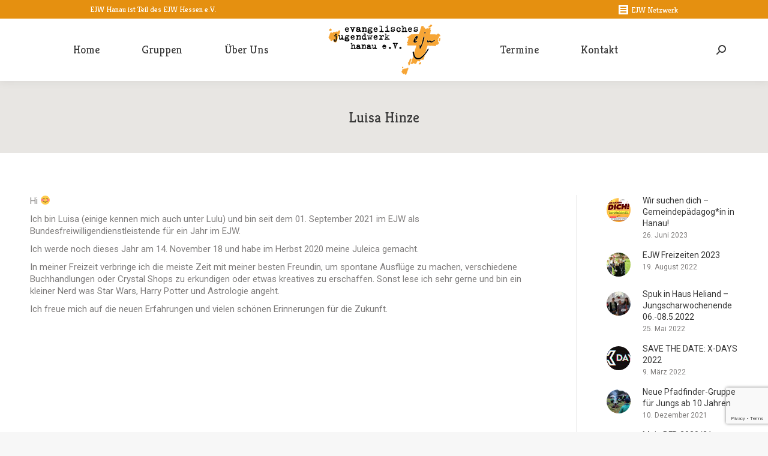

--- FILE ---
content_type: text/html; charset=UTF-8
request_url: https://ejw-hanau.de/dt_team/luisa-hinze/
body_size: 14195
content:
<!DOCTYPE html>
<!--[if !(IE 6) | !(IE 7) | !(IE 8)  ]><!-->
<html lang="de" class="no-js">
<!--<![endif]-->
<head>
	<meta charset="UTF-8" />
		<meta name="viewport" content="width=device-width, initial-scale=1, maximum-scale=1, user-scalable=0">
		<meta name="theme-color" content="#f2a25c"/>	<link rel="profile" href="https://gmpg.org/xfn/11" />
	        <script type="text/javascript">
            if (/Android|webOS|iPhone|iPad|iPod|BlackBerry|IEMobile|Opera Mini/i.test(navigator.userAgent)) {
                var originalAddEventListener = EventTarget.prototype.addEventListener,
                    oldWidth = window.innerWidth;

                EventTarget.prototype.addEventListener = function (eventName, eventHandler, useCapture) {
                    if (eventName === "resize") {
                        originalAddEventListener.call(this, eventName, function (event) {
                            if (oldWidth === window.innerWidth) {
                                return;
                            }
                            else if (oldWidth !== window.innerWidth) {
                                oldWidth = window.innerWidth;
                            }
                            if (eventHandler.handleEvent) {
                                eventHandler.handleEvent.call(this, event);
                            }
                            else {
                                eventHandler.call(this, event);
                            };
                        }, useCapture);
                    }
                    else {
                        originalAddEventListener.call(this, eventName, eventHandler, useCapture);
                    };
                };
            };
        </script>
		<title>Luisa Hinze &#8211; EJW Hanau</title>
<meta name='robots' content='max-image-preview:large' />
<link rel='dns-prefetch' href='//cdnjs.cloudflare.com' />
<link rel='dns-prefetch' href='//fonts.googleapis.com' />
<link rel="alternate" type="application/rss+xml" title="EJW Hanau &raquo; Feed" href="https://ejw-hanau.de/feed/" />
<link rel="alternate" type="application/rss+xml" title="EJW Hanau &raquo; Kommentar-Feed" href="https://ejw-hanau.de/comments/feed/" />
<link rel="alternate" type="text/calendar" title="EJW Hanau &raquo; iCal Feed" href="https://ejw-hanau.de/kalender/?ical=1" />
<script type="text/javascript">
window._wpemojiSettings = {"baseUrl":"https:\/\/s.w.org\/images\/core\/emoji\/14.0.0\/72x72\/","ext":".png","svgUrl":"https:\/\/s.w.org\/images\/core\/emoji\/14.0.0\/svg\/","svgExt":".svg","source":{"concatemoji":"https:\/\/ejw-hanau.de\/wp-includes\/js\/wp-emoji-release.min.js?ver=6.2.8"}};
/*! This file is auto-generated */
!function(e,a,t){var n,r,o,i=a.createElement("canvas"),p=i.getContext&&i.getContext("2d");function s(e,t){p.clearRect(0,0,i.width,i.height),p.fillText(e,0,0);e=i.toDataURL();return p.clearRect(0,0,i.width,i.height),p.fillText(t,0,0),e===i.toDataURL()}function c(e){var t=a.createElement("script");t.src=e,t.defer=t.type="text/javascript",a.getElementsByTagName("head")[0].appendChild(t)}for(o=Array("flag","emoji"),t.supports={everything:!0,everythingExceptFlag:!0},r=0;r<o.length;r++)t.supports[o[r]]=function(e){if(p&&p.fillText)switch(p.textBaseline="top",p.font="600 32px Arial",e){case"flag":return s("\ud83c\udff3\ufe0f\u200d\u26a7\ufe0f","\ud83c\udff3\ufe0f\u200b\u26a7\ufe0f")?!1:!s("\ud83c\uddfa\ud83c\uddf3","\ud83c\uddfa\u200b\ud83c\uddf3")&&!s("\ud83c\udff4\udb40\udc67\udb40\udc62\udb40\udc65\udb40\udc6e\udb40\udc67\udb40\udc7f","\ud83c\udff4\u200b\udb40\udc67\u200b\udb40\udc62\u200b\udb40\udc65\u200b\udb40\udc6e\u200b\udb40\udc67\u200b\udb40\udc7f");case"emoji":return!s("\ud83e\udef1\ud83c\udffb\u200d\ud83e\udef2\ud83c\udfff","\ud83e\udef1\ud83c\udffb\u200b\ud83e\udef2\ud83c\udfff")}return!1}(o[r]),t.supports.everything=t.supports.everything&&t.supports[o[r]],"flag"!==o[r]&&(t.supports.everythingExceptFlag=t.supports.everythingExceptFlag&&t.supports[o[r]]);t.supports.everythingExceptFlag=t.supports.everythingExceptFlag&&!t.supports.flag,t.DOMReady=!1,t.readyCallback=function(){t.DOMReady=!0},t.supports.everything||(n=function(){t.readyCallback()},a.addEventListener?(a.addEventListener("DOMContentLoaded",n,!1),e.addEventListener("load",n,!1)):(e.attachEvent("onload",n),a.attachEvent("onreadystatechange",function(){"complete"===a.readyState&&t.readyCallback()})),(e=t.source||{}).concatemoji?c(e.concatemoji):e.wpemoji&&e.twemoji&&(c(e.twemoji),c(e.wpemoji)))}(window,document,window._wpemojiSettings);
</script>
<style type="text/css">
img.wp-smiley,
img.emoji {
	display: inline !important;
	border: none !important;
	box-shadow: none !important;
	height: 1em !important;
	width: 1em !important;
	margin: 0 0.07em !important;
	vertical-align: -0.1em !important;
	background: none !important;
	padding: 0 !important;
}
</style>
	<link rel='stylesheet' id='wp-block-library-css' href='https://ejw-hanau.de/wp-includes/css/dist/block-library/style.min.css?ver=6.2.8' type='text/css' media='all' />
<style id='wp-block-library-theme-inline-css' type='text/css'>
.wp-block-audio figcaption{color:#555;font-size:13px;text-align:center}.is-dark-theme .wp-block-audio figcaption{color:hsla(0,0%,100%,.65)}.wp-block-audio{margin:0 0 1em}.wp-block-code{border:1px solid #ccc;border-radius:4px;font-family:Menlo,Consolas,monaco,monospace;padding:.8em 1em}.wp-block-embed figcaption{color:#555;font-size:13px;text-align:center}.is-dark-theme .wp-block-embed figcaption{color:hsla(0,0%,100%,.65)}.wp-block-embed{margin:0 0 1em}.blocks-gallery-caption{color:#555;font-size:13px;text-align:center}.is-dark-theme .blocks-gallery-caption{color:hsla(0,0%,100%,.65)}.wp-block-image figcaption{color:#555;font-size:13px;text-align:center}.is-dark-theme .wp-block-image figcaption{color:hsla(0,0%,100%,.65)}.wp-block-image{margin:0 0 1em}.wp-block-pullquote{border-bottom:4px solid;border-top:4px solid;color:currentColor;margin-bottom:1.75em}.wp-block-pullquote cite,.wp-block-pullquote footer,.wp-block-pullquote__citation{color:currentColor;font-size:.8125em;font-style:normal;text-transform:uppercase}.wp-block-quote{border-left:.25em solid;margin:0 0 1.75em;padding-left:1em}.wp-block-quote cite,.wp-block-quote footer{color:currentColor;font-size:.8125em;font-style:normal;position:relative}.wp-block-quote.has-text-align-right{border-left:none;border-right:.25em solid;padding-left:0;padding-right:1em}.wp-block-quote.has-text-align-center{border:none;padding-left:0}.wp-block-quote.is-large,.wp-block-quote.is-style-large,.wp-block-quote.is-style-plain{border:none}.wp-block-search .wp-block-search__label{font-weight:700}.wp-block-search__button{border:1px solid #ccc;padding:.375em .625em}:where(.wp-block-group.has-background){padding:1.25em 2.375em}.wp-block-separator.has-css-opacity{opacity:.4}.wp-block-separator{border:none;border-bottom:2px solid;margin-left:auto;margin-right:auto}.wp-block-separator.has-alpha-channel-opacity{opacity:1}.wp-block-separator:not(.is-style-wide):not(.is-style-dots){width:100px}.wp-block-separator.has-background:not(.is-style-dots){border-bottom:none;height:1px}.wp-block-separator.has-background:not(.is-style-wide):not(.is-style-dots){height:2px}.wp-block-table{margin:0 0 1em}.wp-block-table td,.wp-block-table th{word-break:normal}.wp-block-table figcaption{color:#555;font-size:13px;text-align:center}.is-dark-theme .wp-block-table figcaption{color:hsla(0,0%,100%,.65)}.wp-block-video figcaption{color:#555;font-size:13px;text-align:center}.is-dark-theme .wp-block-video figcaption{color:hsla(0,0%,100%,.65)}.wp-block-video{margin:0 0 1em}.wp-block-template-part.has-background{margin-bottom:0;margin-top:0;padding:1.25em 2.375em}
</style>
<link rel='stylesheet' id='classic-theme-styles-css' href='https://ejw-hanau.de/wp-includes/css/classic-themes.min.css?ver=6.2.8' type='text/css' media='all' />
<style id='global-styles-inline-css' type='text/css'>
body{--wp--preset--color--black: #000000;--wp--preset--color--cyan-bluish-gray: #abb8c3;--wp--preset--color--white: #FFF;--wp--preset--color--pale-pink: #f78da7;--wp--preset--color--vivid-red: #cf2e2e;--wp--preset--color--luminous-vivid-orange: #ff6900;--wp--preset--color--luminous-vivid-amber: #fcb900;--wp--preset--color--light-green-cyan: #7bdcb5;--wp--preset--color--vivid-green-cyan: #00d084;--wp--preset--color--pale-cyan-blue: #8ed1fc;--wp--preset--color--vivid-cyan-blue: #0693e3;--wp--preset--color--vivid-purple: #9b51e0;--wp--preset--color--accent: #f2a25c;--wp--preset--color--dark-gray: #111;--wp--preset--color--light-gray: #767676;--wp--preset--gradient--vivid-cyan-blue-to-vivid-purple: linear-gradient(135deg,rgba(6,147,227,1) 0%,rgb(155,81,224) 100%);--wp--preset--gradient--light-green-cyan-to-vivid-green-cyan: linear-gradient(135deg,rgb(122,220,180) 0%,rgb(0,208,130) 100%);--wp--preset--gradient--luminous-vivid-amber-to-luminous-vivid-orange: linear-gradient(135deg,rgba(252,185,0,1) 0%,rgba(255,105,0,1) 100%);--wp--preset--gradient--luminous-vivid-orange-to-vivid-red: linear-gradient(135deg,rgba(255,105,0,1) 0%,rgb(207,46,46) 100%);--wp--preset--gradient--very-light-gray-to-cyan-bluish-gray: linear-gradient(135deg,rgb(238,238,238) 0%,rgb(169,184,195) 100%);--wp--preset--gradient--cool-to-warm-spectrum: linear-gradient(135deg,rgb(74,234,220) 0%,rgb(151,120,209) 20%,rgb(207,42,186) 40%,rgb(238,44,130) 60%,rgb(251,105,98) 80%,rgb(254,248,76) 100%);--wp--preset--gradient--blush-light-purple: linear-gradient(135deg,rgb(255,206,236) 0%,rgb(152,150,240) 100%);--wp--preset--gradient--blush-bordeaux: linear-gradient(135deg,rgb(254,205,165) 0%,rgb(254,45,45) 50%,rgb(107,0,62) 100%);--wp--preset--gradient--luminous-dusk: linear-gradient(135deg,rgb(255,203,112) 0%,rgb(199,81,192) 50%,rgb(65,88,208) 100%);--wp--preset--gradient--pale-ocean: linear-gradient(135deg,rgb(255,245,203) 0%,rgb(182,227,212) 50%,rgb(51,167,181) 100%);--wp--preset--gradient--electric-grass: linear-gradient(135deg,rgb(202,248,128) 0%,rgb(113,206,126) 100%);--wp--preset--gradient--midnight: linear-gradient(135deg,rgb(2,3,129) 0%,rgb(40,116,252) 100%);--wp--preset--duotone--dark-grayscale: url('#wp-duotone-dark-grayscale');--wp--preset--duotone--grayscale: url('#wp-duotone-grayscale');--wp--preset--duotone--purple-yellow: url('#wp-duotone-purple-yellow');--wp--preset--duotone--blue-red: url('#wp-duotone-blue-red');--wp--preset--duotone--midnight: url('#wp-duotone-midnight');--wp--preset--duotone--magenta-yellow: url('#wp-duotone-magenta-yellow');--wp--preset--duotone--purple-green: url('#wp-duotone-purple-green');--wp--preset--duotone--blue-orange: url('#wp-duotone-blue-orange');--wp--preset--font-size--small: 13px;--wp--preset--font-size--medium: 20px;--wp--preset--font-size--large: 36px;--wp--preset--font-size--x-large: 42px;--wp--preset--spacing--20: 0.44rem;--wp--preset--spacing--30: 0.67rem;--wp--preset--spacing--40: 1rem;--wp--preset--spacing--50: 1.5rem;--wp--preset--spacing--60: 2.25rem;--wp--preset--spacing--70: 3.38rem;--wp--preset--spacing--80: 5.06rem;--wp--preset--shadow--natural: 6px 6px 9px rgba(0, 0, 0, 0.2);--wp--preset--shadow--deep: 12px 12px 50px rgba(0, 0, 0, 0.4);--wp--preset--shadow--sharp: 6px 6px 0px rgba(0, 0, 0, 0.2);--wp--preset--shadow--outlined: 6px 6px 0px -3px rgba(255, 255, 255, 1), 6px 6px rgba(0, 0, 0, 1);--wp--preset--shadow--crisp: 6px 6px 0px rgba(0, 0, 0, 1);}:where(.is-layout-flex){gap: 0.5em;}body .is-layout-flow > .alignleft{float: left;margin-inline-start: 0;margin-inline-end: 2em;}body .is-layout-flow > .alignright{float: right;margin-inline-start: 2em;margin-inline-end: 0;}body .is-layout-flow > .aligncenter{margin-left: auto !important;margin-right: auto !important;}body .is-layout-constrained > .alignleft{float: left;margin-inline-start: 0;margin-inline-end: 2em;}body .is-layout-constrained > .alignright{float: right;margin-inline-start: 2em;margin-inline-end: 0;}body .is-layout-constrained > .aligncenter{margin-left: auto !important;margin-right: auto !important;}body .is-layout-constrained > :where(:not(.alignleft):not(.alignright):not(.alignfull)){max-width: var(--wp--style--global--content-size);margin-left: auto !important;margin-right: auto !important;}body .is-layout-constrained > .alignwide{max-width: var(--wp--style--global--wide-size);}body .is-layout-flex{display: flex;}body .is-layout-flex{flex-wrap: wrap;align-items: center;}body .is-layout-flex > *{margin: 0;}:where(.wp-block-columns.is-layout-flex){gap: 2em;}.has-black-color{color: var(--wp--preset--color--black) !important;}.has-cyan-bluish-gray-color{color: var(--wp--preset--color--cyan-bluish-gray) !important;}.has-white-color{color: var(--wp--preset--color--white) !important;}.has-pale-pink-color{color: var(--wp--preset--color--pale-pink) !important;}.has-vivid-red-color{color: var(--wp--preset--color--vivid-red) !important;}.has-luminous-vivid-orange-color{color: var(--wp--preset--color--luminous-vivid-orange) !important;}.has-luminous-vivid-amber-color{color: var(--wp--preset--color--luminous-vivid-amber) !important;}.has-light-green-cyan-color{color: var(--wp--preset--color--light-green-cyan) !important;}.has-vivid-green-cyan-color{color: var(--wp--preset--color--vivid-green-cyan) !important;}.has-pale-cyan-blue-color{color: var(--wp--preset--color--pale-cyan-blue) !important;}.has-vivid-cyan-blue-color{color: var(--wp--preset--color--vivid-cyan-blue) !important;}.has-vivid-purple-color{color: var(--wp--preset--color--vivid-purple) !important;}.has-black-background-color{background-color: var(--wp--preset--color--black) !important;}.has-cyan-bluish-gray-background-color{background-color: var(--wp--preset--color--cyan-bluish-gray) !important;}.has-white-background-color{background-color: var(--wp--preset--color--white) !important;}.has-pale-pink-background-color{background-color: var(--wp--preset--color--pale-pink) !important;}.has-vivid-red-background-color{background-color: var(--wp--preset--color--vivid-red) !important;}.has-luminous-vivid-orange-background-color{background-color: var(--wp--preset--color--luminous-vivid-orange) !important;}.has-luminous-vivid-amber-background-color{background-color: var(--wp--preset--color--luminous-vivid-amber) !important;}.has-light-green-cyan-background-color{background-color: var(--wp--preset--color--light-green-cyan) !important;}.has-vivid-green-cyan-background-color{background-color: var(--wp--preset--color--vivid-green-cyan) !important;}.has-pale-cyan-blue-background-color{background-color: var(--wp--preset--color--pale-cyan-blue) !important;}.has-vivid-cyan-blue-background-color{background-color: var(--wp--preset--color--vivid-cyan-blue) !important;}.has-vivid-purple-background-color{background-color: var(--wp--preset--color--vivid-purple) !important;}.has-black-border-color{border-color: var(--wp--preset--color--black) !important;}.has-cyan-bluish-gray-border-color{border-color: var(--wp--preset--color--cyan-bluish-gray) !important;}.has-white-border-color{border-color: var(--wp--preset--color--white) !important;}.has-pale-pink-border-color{border-color: var(--wp--preset--color--pale-pink) !important;}.has-vivid-red-border-color{border-color: var(--wp--preset--color--vivid-red) !important;}.has-luminous-vivid-orange-border-color{border-color: var(--wp--preset--color--luminous-vivid-orange) !important;}.has-luminous-vivid-amber-border-color{border-color: var(--wp--preset--color--luminous-vivid-amber) !important;}.has-light-green-cyan-border-color{border-color: var(--wp--preset--color--light-green-cyan) !important;}.has-vivid-green-cyan-border-color{border-color: var(--wp--preset--color--vivid-green-cyan) !important;}.has-pale-cyan-blue-border-color{border-color: var(--wp--preset--color--pale-cyan-blue) !important;}.has-vivid-cyan-blue-border-color{border-color: var(--wp--preset--color--vivid-cyan-blue) !important;}.has-vivid-purple-border-color{border-color: var(--wp--preset--color--vivid-purple) !important;}.has-vivid-cyan-blue-to-vivid-purple-gradient-background{background: var(--wp--preset--gradient--vivid-cyan-blue-to-vivid-purple) !important;}.has-light-green-cyan-to-vivid-green-cyan-gradient-background{background: var(--wp--preset--gradient--light-green-cyan-to-vivid-green-cyan) !important;}.has-luminous-vivid-amber-to-luminous-vivid-orange-gradient-background{background: var(--wp--preset--gradient--luminous-vivid-amber-to-luminous-vivid-orange) !important;}.has-luminous-vivid-orange-to-vivid-red-gradient-background{background: var(--wp--preset--gradient--luminous-vivid-orange-to-vivid-red) !important;}.has-very-light-gray-to-cyan-bluish-gray-gradient-background{background: var(--wp--preset--gradient--very-light-gray-to-cyan-bluish-gray) !important;}.has-cool-to-warm-spectrum-gradient-background{background: var(--wp--preset--gradient--cool-to-warm-spectrum) !important;}.has-blush-light-purple-gradient-background{background: var(--wp--preset--gradient--blush-light-purple) !important;}.has-blush-bordeaux-gradient-background{background: var(--wp--preset--gradient--blush-bordeaux) !important;}.has-luminous-dusk-gradient-background{background: var(--wp--preset--gradient--luminous-dusk) !important;}.has-pale-ocean-gradient-background{background: var(--wp--preset--gradient--pale-ocean) !important;}.has-electric-grass-gradient-background{background: var(--wp--preset--gradient--electric-grass) !important;}.has-midnight-gradient-background{background: var(--wp--preset--gradient--midnight) !important;}.has-small-font-size{font-size: var(--wp--preset--font-size--small) !important;}.has-medium-font-size{font-size: var(--wp--preset--font-size--medium) !important;}.has-large-font-size{font-size: var(--wp--preset--font-size--large) !important;}.has-x-large-font-size{font-size: var(--wp--preset--font-size--x-large) !important;}
.wp-block-navigation a:where(:not(.wp-element-button)){color: inherit;}
:where(.wp-block-columns.is-layout-flex){gap: 2em;}
.wp-block-pullquote{font-size: 1.5em;line-height: 1.6;}
</style>
<link rel='stylesheet' id='contact-form-7-css' href='https://ejw-hanau.de/wp-content/plugins/contact-form-7/includes/css/styles.css?ver=5.7.7' type='text/css' media='all' />
<link rel='stylesheet' id='go-pricing-styles-css' href='https://ejw-hanau.de/wp-content/plugins/go_pricing/assets/css/go_pricing_styles.css?ver=3.4' type='text/css' media='all' />
<link rel='stylesheet' id='the7-Defaults-css' href='https://ejw-hanau.de/wp-content/uploads/smile_fonts/Defaults/Defaults.css?ver=6.2.8' type='text/css' media='all' />
<link rel='stylesheet' id='dt-web-fonts-css' href='https://fonts.googleapis.com/css?family=Open+Sans:400,600,700%7CKreon:400,600,700%7CRoboto:400,600,700%7CRoboto+Slab:400,600,700' type='text/css' media='all' />
<link rel='stylesheet' id='dt-main-css' href='https://ejw-hanau.de/wp-content/themes/dt-the7/css/main.min.css?ver=9.2.1' type='text/css' media='all' />
<link rel='stylesheet' id='the7-font-css' href='https://ejw-hanau.de/wp-content/themes/dt-the7/fonts/icomoon-the7-font/icomoon-the7-font.min.css?ver=9.2.1' type='text/css' media='all' />
<link rel='stylesheet' id='the7-awesome-fonts-css' href='https://ejw-hanau.de/wp-content/themes/dt-the7/fonts/FontAwesome/css/all.min.css?ver=9.2.1' type='text/css' media='all' />
<link rel='stylesheet' id='the7-awesome-fonts-back-css' href='https://ejw-hanau.de/wp-content/themes/dt-the7/fonts/FontAwesome/back-compat.min.css?ver=9.2.1' type='text/css' media='all' />
<link rel='stylesheet' id='the7-core-css' href='https://ejw-hanau.de/wp-content/plugins/dt-the7-core/assets/css/post-type.min.css?ver=2.7.5' type='text/css' media='all' />
<link rel='stylesheet' id='dt-custom-css' href='https://ejw-hanau.de/wp-content/uploads/the7-css/custom.css?ver=422d79bb5fd3' type='text/css' media='all' />
<link rel='stylesheet' id='dt-media-css' href='https://ejw-hanau.de/wp-content/uploads/the7-css/media.css?ver=422d79bb5fd3' type='text/css' media='all' />
<link rel='stylesheet' id='the7-mega-menu-css' href='https://ejw-hanau.de/wp-content/uploads/the7-css/mega-menu.css?ver=422d79bb5fd3' type='text/css' media='all' />
<link rel='stylesheet' id='the7-elements-albums-portfolio-css' href='https://ejw-hanau.de/wp-content/uploads/the7-css/the7-elements-albums-portfolio.css?ver=422d79bb5fd3' type='text/css' media='all' />
<link rel='stylesheet' id='the7-elements-css' href='https://ejw-hanau.de/wp-content/uploads/the7-css/post-type-dynamic.css?ver=422d79bb5fd3' type='text/css' media='all' />
<link rel='stylesheet' id='style-css' href='https://ejw-hanau.de/wp-content/themes/dt-the7/style.css?ver=9.2.1' type='text/css' media='all' />
<script type='text/javascript' src='https://ejw-hanau.de/wp-includes/js/jquery/jquery.min.js?ver=3.6.4' id='jquery-core-js'></script>
<script type='text/javascript' src='https://ejw-hanau.de/wp-includes/js/jquery/jquery-migrate.min.js?ver=3.4.0' id='jquery-migrate-js'></script>
<script type='text/javascript' id='gw-tweenmax-js-before'>
var oldGS=window.GreenSockGlobals,oldGSQueue=window._gsQueue,oldGSDefine=window._gsDefine;window._gsDefine=null;delete(window._gsDefine);var gwGS=window.GreenSockGlobals={};
</script>
<script type='text/javascript' src='https://cdnjs.cloudflare.com/ajax/libs/gsap/1.11.2/TweenMax.min.js' id='gw-tweenmax-js'></script>
<script type='text/javascript' id='gw-tweenmax-js-after'>
try{window.GreenSockGlobals=null;window._gsQueue=null;window._gsDefine=null;delete(window.GreenSockGlobals);delete(window._gsQueue);delete(window._gsDefine);window.GreenSockGlobals=oldGS;window._gsQueue=oldGSQueue;window._gsDefine=oldGSDefine;}catch(e){}
</script>
<script type='text/javascript' id='dt-above-fold-js-extra'>
/* <![CDATA[ */
var dtLocal = {"themeUrl":"https:\/\/ejw-hanau.de\/wp-content\/themes\/dt-the7","passText":"Um diesen gesch\u00fctzten Eintrag anzusehen, geben Sie bitte das Passwort ein:","moreButtonText":{"loading":"Lade...","loadMore":"Mehr laden"},"postID":"51541","ajaxurl":"https:\/\/ejw-hanau.de\/wp-admin\/admin-ajax.php","REST":{"baseUrl":"https:\/\/ejw-hanau.de\/wp-json\/the7\/v1","endpoints":{"sendMail":"\/send-mail"}},"contactMessages":{"required":"One or more fields have an error. Please check and try again.","terms":"Please accept the privacy policy.","fillTheCaptchaError":"Please, fill the captcha."},"captchaSiteKey":"","ajaxNonce":"9ab7deb5e0","pageData":"","themeSettings":{"smoothScroll":"off","lazyLoading":false,"accentColor":{"mode":"solid","color":"#f2a25c"},"desktopHeader":{"height":40},"ToggleCaptionEnabled":"disabled","ToggleCaption":"Navigation","floatingHeader":{"showAfter":50,"showMenu":true,"height":86,"logo":{"showLogo":true,"html":"<img class=\" preload-me\" src=\"https:\/\/ejw-hanau.de\/wp-content\/uploads\/2019\/03\/ejwhanau_logoperfekt.png\" srcset=\"https:\/\/ejw-hanau.de\/wp-content\/uploads\/2019\/03\/ejwhanau_logoperfekt.png 187w, https:\/\/ejw-hanau.de\/wp-content\/uploads\/2019\/03\/ejwhanau_logogro\u00df.png 972w\" width=\"187\" height=\"84\"   sizes=\"187px\" alt=\"EJW Hanau\" \/>","url":"https:\/\/ejw-hanau.de\/"}},"topLine":{"floatingTopLine":{"logo":{"showLogo":false,"html":""}}},"mobileHeader":{"firstSwitchPoint":1140,"secondSwitchPoint":500,"firstSwitchPointHeight":86,"secondSwitchPointHeight":86,"mobileToggleCaptionEnabled":"disabled","mobileToggleCaption":"Menu"},"stickyMobileHeaderFirstSwitch":{"logo":{"html":"<img class=\" preload-me\" src=\"https:\/\/ejw-hanau.de\/wp-content\/uploads\/2019\/03\/ejwhanau_logoperfekt.png\" srcset=\"https:\/\/ejw-hanau.de\/wp-content\/uploads\/2019\/03\/ejwhanau_logoperfekt.png 187w, https:\/\/ejw-hanau.de\/wp-content\/uploads\/2019\/03\/ejwhanau_logogro\u00df.png 972w\" width=\"187\" height=\"84\"   sizes=\"187px\" alt=\"EJW Hanau\" \/>"}},"stickyMobileHeaderSecondSwitch":{"logo":{"html":"<img class=\" preload-me\" src=\"https:\/\/ejw-hanau.de\/wp-content\/uploads\/2019\/03\/ejwhanau_logoperfekt.png\" srcset=\"https:\/\/ejw-hanau.de\/wp-content\/uploads\/2019\/03\/ejwhanau_logoperfekt.png 187w, https:\/\/ejw-hanau.de\/wp-content\/uploads\/2019\/03\/ejwhanau_logogro\u00df.png 972w\" width=\"187\" height=\"84\"   sizes=\"187px\" alt=\"EJW Hanau\" \/>"}},"content":{"textColor":"#807e7d","headerColor":"#3a3a3a"},"sidebar":{"switchPoint":970},"boxedWidth":"1280px","stripes":{"stripe1":{"textColor":"#bdbbba","headerColor":"#fcfcfb"},"stripe2":{"textColor":"#807e7d","headerColor":"#3a3a3a"},"stripe3":{"textColor":"#fcfcfb","headerColor":"#fcfcfb"}}},"VCMobileScreenWidth":"768"};
var dtShare = {"shareButtonText":{"facebook":"Share on Facebook","twitter":"Tweet","pinterest":"Pin it","linkedin":"Share on Linkedin","whatsapp":"Share on Whatsapp"},"overlayOpacity":"85"};
/* ]]> */
</script>
<script type='text/javascript' src='https://ejw-hanau.de/wp-content/themes/dt-the7/js/above-the-fold.min.js?ver=9.2.1' id='dt-above-fold-js'></script>
<link rel="https://api.w.org/" href="https://ejw-hanau.de/wp-json/" /><link rel="alternate" type="application/json" href="https://ejw-hanau.de/wp-json/wp/v2/dt_team/51541" /><link rel="EditURI" type="application/rsd+xml" title="RSD" href="https://ejw-hanau.de/xmlrpc.php?rsd" />
<link rel="wlwmanifest" type="application/wlwmanifest+xml" href="https://ejw-hanau.de/wp-includes/wlwmanifest.xml" />
<meta name="generator" content="WordPress 6.2.8" />
<link rel="canonical" href="https://ejw-hanau.de/dt_team/luisa-hinze/" />
<link rel='shortlink' href='https://ejw-hanau.de/?p=51541' />
<link rel="alternate" type="application/json+oembed" href="https://ejw-hanau.de/wp-json/oembed/1.0/embed?url=https%3A%2F%2Fejw-hanau.de%2Fdt_team%2Fluisa-hinze%2F" />
<link rel="alternate" type="text/xml+oembed" href="https://ejw-hanau.de/wp-json/oembed/1.0/embed?url=https%3A%2F%2Fejw-hanau.de%2Fdt_team%2Fluisa-hinze%2F&#038;format=xml" />
<meta name="tec-api-version" content="v1"><meta name="tec-api-origin" content="https://ejw-hanau.de"><link rel="alternate" href="https://ejw-hanau.de/wp-json/tribe/events/v1/" /><meta property="og:site_name" content="EJW Hanau" />
<meta property="og:title" content="Luisa Hinze" />
<meta property="og:description" content="Hi 😊 Ich bin Luisa (einige kennen mich auch unter Lulu) und bin seit dem 01. September 2021 im EJW als Bundesfreiwilligendienstleistende für ein Jahr im EJW. Ich werde noch&hellip;" />
<meta property="og:image" content="https://ejw-hanau.de/wp-content/uploads/2021/09/IMG_2906-scaled.jpg" />
<meta property="og:url" content="https://ejw-hanau.de/dt_team/luisa-hinze/" />
<meta property="og:type" content="article" />
<meta name="generator" content="Powered by WPBakery Page Builder - drag and drop page builder for WordPress."/>
<meta name="generator" content="Powered by Slider Revolution 6.6.13 - responsive, Mobile-Friendly Slider Plugin for WordPress with comfortable drag and drop interface." />
<link rel="icon" href="https://ejw-hanau.de/wp-content/uploads/2016/12/ejw_kreuz.png" type="image/png" sizes="16x16"/><link rel="icon" href="https://ejw-hanau.de/wp-content/uploads/2016/12/Oranges-Kreuz-Smart-Object.png" type="image/png" sizes="32x32"/><script>function setREVStartSize(e){
			//window.requestAnimationFrame(function() {
				window.RSIW = window.RSIW===undefined ? window.innerWidth : window.RSIW;
				window.RSIH = window.RSIH===undefined ? window.innerHeight : window.RSIH;
				try {
					var pw = document.getElementById(e.c).parentNode.offsetWidth,
						newh;
					pw = pw===0 || isNaN(pw) || (e.l=="fullwidth" || e.layout=="fullwidth") ? window.RSIW : pw;
					e.tabw = e.tabw===undefined ? 0 : parseInt(e.tabw);
					e.thumbw = e.thumbw===undefined ? 0 : parseInt(e.thumbw);
					e.tabh = e.tabh===undefined ? 0 : parseInt(e.tabh);
					e.thumbh = e.thumbh===undefined ? 0 : parseInt(e.thumbh);
					e.tabhide = e.tabhide===undefined ? 0 : parseInt(e.tabhide);
					e.thumbhide = e.thumbhide===undefined ? 0 : parseInt(e.thumbhide);
					e.mh = e.mh===undefined || e.mh=="" || e.mh==="auto" ? 0 : parseInt(e.mh,0);
					if(e.layout==="fullscreen" || e.l==="fullscreen")
						newh = Math.max(e.mh,window.RSIH);
					else{
						e.gw = Array.isArray(e.gw) ? e.gw : [e.gw];
						for (var i in e.rl) if (e.gw[i]===undefined || e.gw[i]===0) e.gw[i] = e.gw[i-1];
						e.gh = e.el===undefined || e.el==="" || (Array.isArray(e.el) && e.el.length==0)? e.gh : e.el;
						e.gh = Array.isArray(e.gh) ? e.gh : [e.gh];
						for (var i in e.rl) if (e.gh[i]===undefined || e.gh[i]===0) e.gh[i] = e.gh[i-1];
											
						var nl = new Array(e.rl.length),
							ix = 0,
							sl;
						e.tabw = e.tabhide>=pw ? 0 : e.tabw;
						e.thumbw = e.thumbhide>=pw ? 0 : e.thumbw;
						e.tabh = e.tabhide>=pw ? 0 : e.tabh;
						e.thumbh = e.thumbhide>=pw ? 0 : e.thumbh;
						for (var i in e.rl) nl[i] = e.rl[i]<window.RSIW ? 0 : e.rl[i];
						sl = nl[0];
						for (var i in nl) if (sl>nl[i] && nl[i]>0) { sl = nl[i]; ix=i;}
						var m = pw>(e.gw[ix]+e.tabw+e.thumbw) ? 1 : (pw-(e.tabw+e.thumbw)) / (e.gw[ix]);
						newh =  (e.gh[ix] * m) + (e.tabh + e.thumbh);
					}
					var el = document.getElementById(e.c);
					if (el!==null && el) el.style.height = newh+"px";
					el = document.getElementById(e.c+"_wrapper");
					if (el!==null && el) {
						el.style.height = newh+"px";
						el.style.display = "block";
					}
				} catch(e){
					console.log("Failure at Presize of Slider:" + e)
				}
			//});
		  };</script>
<noscript><style> .wpb_animate_when_almost_visible { opacity: 1; }</style></noscript></head>
<body data-rsssl=1 class="dt_team-template-default single single-dt_team postid-51541 wp-embed-responsive the7-core-ver-2.7.5 tribe-no-js page-template-the7 no-comments dt-responsive-on right-mobile-menu-close-icon ouside-menu-close-icon mobile-hamburger-close-bg-enable mobile-hamburger-close-bg-hover-enable  fade-medium-mobile-menu-close-icon fade-medium-menu-close-icon srcset-enabled btn-flat custom-btn-color custom-btn-hover-color phantom-slide phantom-shadow-decoration phantom-main-logo-on floating-mobile-menu-icon top-header first-switch-logo-center first-switch-menu-left second-switch-logo-center second-switch-menu-left layzr-loading-on popup-message-style dt-fa-compatibility the7-ver-9.2.1 wpb-js-composer js-comp-ver-6.6.0.1 vc_responsive">
<!-- The7 9.2.1 -->

<div id="page" >
	<a class="skip-link screen-reader-text" href="#content">Zum Inhalt springen</a>

<div class="masthead split-header inside widgets full-height shadow-decoration shadow-mobile-header-decoration small-mobile-menu-icon mobile-menu-icon-bg-on mobile-menu-icon-hover-bg-on show-sub-menu-on-hover show-device-logo show-mobile-logo"  role="banner">

	<div class="top-bar top-bar-line-hide">
	<div class="top-bar-bg" ></div>
	<div class="left-widgets mini-widgets"><div class="text-area show-on-desktop in-top-bar-left in-menu-second-switch"><p>EJW Hanau ist Teil des EJW Hessen e.V.</p>
</div></div><div class="right-widgets mini-widgets"><div class="mini-nav show-on-desktop in-top-bar-right hide-on-second-switch select-type-menu select-type-menu-first-switch select-type-menu-second-switch"><ul id="top-menu" role="menubar"><li class="menu-item menu-item-type-custom menu-item-object-custom menu-item-50395 first" role="presentation"><a href='https://ejw.de' data-level='1' role="menuitem"><span class="menu-item-text"><span class="menu-text">EJW Hessen e.V.</span></span></a></li> <li class="menu-item menu-item-type-custom menu-item-object-custom menu-item-50396" role="presentation"><a href='https://heliand-pfadfinderschaft.de' data-level='1' role="menuitem"><span class="menu-item-text"><span class="menu-text">Heliand-Pfadfinderschaft</span></span></a></li> <li class="menu-item menu-item-type-custom menu-item-object-custom menu-item-50397" role="presentation"><a href='https://heliand-pfadfidnerinnenschaft.de' data-level='1' role="menuitem"><span class="menu-item-text"><span class="menu-text">Heliand Pfadfinderinnen</span></span></a></li> </ul><div class="menu-select"><span class="customSelect1"><span class="customSelectInner"><i class=" the7-mw-icon-dropdown-menu-bold"></i>EJW Netzwerk</span></span></div></div></div></div>

	<header class="header-bar">

		<div class="branding">
	<div id="site-title" class="assistive-text">EJW Hanau</div>
	<div id="site-description" class="assistive-text">Engagement in Kinder- und Jugenbetreuung</div>
	<a class="same-logo" href="https://ejw-hanau.de/"><img class=" preload-me" src="https://ejw-hanau.de/wp-content/uploads/2019/03/ejwhanau_logoperfekt.png" srcset="https://ejw-hanau.de/wp-content/uploads/2019/03/ejwhanau_logoperfekt.png 187w, https://ejw-hanau.de/wp-content/uploads/2019/03/ejwhanau_logogroß.png 972w" width="187" height="84"   sizes="187px" alt="EJW Hanau" /><img class="mobile-logo preload-me" src="https://ejw-hanau.de/wp-content/uploads/2019/03/ejwhanau_logoperfekt.png" srcset="https://ejw-hanau.de/wp-content/uploads/2019/03/ejwhanau_logoperfekt.png 187w, https://ejw-hanau.de/wp-content/uploads/2019/03/ejwhanau_logogroß.png 972w" width="187" height="84"   sizes="187px" alt="EJW Hanau" /></a></div>

		<nav class="navigation">

			<ul id="split_left-menu" class="main-nav underline-decoration upwards-line outside-item-custom-margin" role="menubar"><li class="menu-item menu-item-type-post_type menu-item-object-page menu-item-49813 first" role="presentation"><a href='https://ejw-hanau.de/home-2/' data-level='1' role="menuitem"><span class="menu-item-text"><span class="menu-text">Home</span></span></a></li> <li class="menu-item menu-item-type-post_type menu-item-object-page menu-item-has-children menu-item-49814 has-children" role="presentation"><a href='https://ejw-hanau.de/gruppen/' class='not-clickable-item' data-level='1' role="menuitem"><span class="menu-item-text"><span class="menu-text">Gruppen</span></span></a><ul class="sub-nav" role="menubar"><li class="menu-item menu-item-type-post_type menu-item-object-page menu-item-49815 first" role="presentation"><a href='https://ejw-hanau.de/gruppen/jungschar/' data-level='2' role="menuitem"><span class="menu-item-text"><span class="menu-text">Jungschar</span></span></a></li> <li class="menu-item menu-item-type-post_type menu-item-object-page menu-item-49816" role="presentation"><a href='https://ejw-hanau.de/gruppen/pfadfinder/' data-level='2' role="menuitem"><span class="menu-item-text"><span class="menu-text">Pfadfinder</span></span></a></li> </ul></li> <li class="menu-item menu-item-type-post_type menu-item-object-page menu-item-has-children menu-item-49988 has-children" role="presentation"><a href='https://ejw-hanau.de/leitfaden/' class='not-clickable-item' data-level='1' role="menuitem"><span class="menu-item-text"><span class="menu-text">Über Uns</span></span></a><ul class="sub-nav" role="menubar"><li class="menu-item menu-item-type-post_type menu-item-object-page menu-item-49989 first" role="presentation"><a href='https://ejw-hanau.de/leitfaden/wo/' data-level='2' role="menuitem"><span class="menu-item-text"><span class="menu-text">EJW in Hessen</span></span></a></li> <li class="menu-item menu-item-type-post_type menu-item-object-page menu-item-49994" role="presentation"><a href='https://ejw-hanau.de/leitfaden/ausbildung/' data-level='2' role="menuitem"><span class="menu-item-text"><span class="menu-text">Ausbildung</span></span></a></li> </ul></li> </ul>
			
		</nav>

		<nav class="navigation">

			<ul id="split_right-menu" class="main-nav underline-decoration upwards-line outside-item-custom-margin" role="menubar"><li class="menu-item menu-item-type-custom menu-item-object-custom menu-item-49818 first" role="presentation"><a href='https://ejw-hanau.de/kalender' data-level='1' role="menuitem"><span class="menu-item-text"><span class="menu-text">Termine</span></span></a></li> <li class="menu-item menu-item-type-post_type menu-item-object-page menu-item-49819" role="presentation"><a href='https://ejw-hanau.de/kontakt/' data-level='1' role="menuitem"><span class="menu-item-text"><span class="menu-text">Kontakt</span></span></a></li> </ul>
			<div class="mini-widgets"><div class="mini-search show-on-desktop near-logo-first-switch in-menu-second-switch popup-search custom-icon"><form class="searchform mini-widget-searchform" role="search" method="get" action="https://ejw-hanau.de/">

	<div class="screen-reader-text">Search:</div>

	
		<a href="" class="submit text-disable"><i class=" mw-icon the7-mw-icon-search-bold"></i></a>
		<div class="popup-search-wrap">
			<input type="text" class="field searchform-s" name="s" value="" placeholder="Type and hit enter …" title="Search form"/>
			<a href="" class="search-icon"><i class="the7-mw-icon-search-bold"></i></a>
		</div>

			<input type="submit" class="assistive-text searchsubmit" value="Los!"/>
</form>
</div></div>
		</nav>

	</header>

</div>
<div class="dt-mobile-header mobile-menu-show-divider">
	<div class="dt-close-mobile-menu-icon"><div class="close-line-wrap"><span class="close-line"></span><span class="close-line"></span><span class="close-line"></span></div></div>	<ul id="mobile-menu" class="mobile-main-nav" role="menubar">
		<li class="menu-item menu-item-type-custom menu-item-object-custom menu-item-home menu-item-48963 first" role="presentation"><a href='https://ejw-hanau.de/' data-level='1' role="menuitem"><span class="menu-item-text"><span class="menu-text">Aktuell</span></span></a></li> <li class="menu-item menu-item-type-post_type menu-item-object-page menu-item-has-children menu-item-48984 has-children" role="presentation"><a href='https://ejw-hanau.de/gruppen/' class='not-clickable-item' data-level='1' role="menuitem"><span class="menu-item-text"><span class="menu-text">Unser Angebot</span></span></a><ul class="sub-nav" role="menubar"><li class="menu-item menu-item-type-post_type menu-item-object-page menu-item-48949 first" role="presentation"><a href='https://ejw-hanau.de/gruppen/jungschar/' data-level='2' role="menuitem"><span class="menu-item-text"><span class="menu-text">Jungschar</span></span></a></li> <li class="menu-item menu-item-type-post_type menu-item-object-page menu-item-49763" role="presentation"><a href='https://ejw-hanau.de/gruppen/pfadfinder/' data-level='2' role="menuitem"><span class="menu-item-text"><span class="menu-text">Pfadfinder</span></span></a></li> </ul></li> <li class="menu-item menu-item-type-custom menu-item-object-custom menu-item-48965" role="presentation"><a href='https://ejw-hanau.de/kalender' data-level='1' role="menuitem"><span class="menu-item-text"><span class="menu-text">Termine</span></span></a></li> <li class="menu-item menu-item-type-post_type menu-item-object-page menu-item-48928" role="presentation"><a href='https://ejw-hanau.de/kontakt/' data-level='1' role="menuitem"><span class="menu-item-text"><span class="menu-text">Kontakt</span></span></a></li> <li class="menu-item menu-item-type-post_type menu-item-object-page menu-item-has-children menu-item-49996 has-children" role="presentation"><a href='https://ejw-hanau.de/leitfaden/' class='not-clickable-item' data-level='1' role="menuitem"><span class="menu-item-text"><span class="menu-text">Über Uns</span></span></a><ul class="sub-nav" role="menubar"><li class="menu-item menu-item-type-post_type menu-item-object-page menu-item-49995 first" role="presentation"><a href='https://ejw-hanau.de/leitfaden/ausbildung/' data-level='2' role="menuitem"><span class="menu-item-text"><span class="menu-text">Ausbildung</span></span></a></li> <li class="menu-item menu-item-type-post_type menu-item-object-page menu-item-49997" role="presentation"><a href='https://ejw-hanau.de/leitfaden/wo/' data-level='2' role="menuitem"><span class="menu-item-text"><span class="menu-text">Wir wir sind</span></span></a></li> </ul></li> 	</ul>
	<div class='mobile-mini-widgets-in-menu'></div>
</div>


		<div class="page-title title-center solid-bg breadcrumbs-off">
			<div class="wf-wrap">

				<div class="page-title-head hgroup"><h1 class="entry-title">Luisa Hinze</h1></div>			</div>
		</div>

		

<div id="main" class="sidebar-right sidebar-divider-vertical">

	
	<div class="main-gradient"></div>
	<div class="wf-wrap">
	<div class="wf-container-main">

	

			<div id="content" class="content" role="main">

				
<article id="post-51541" class="post-51541 dt_team type-dt_team status-publish has-post-thumbnail description-off">

	<p>Hi 😊</p>
<p>Ich bin Luisa (einige kennen mich auch unter Lulu) und bin seit dem 01. September 2021 im EJW als Bundesfreiwilligendienstleistende für ein Jahr im EJW.</p>
<p>Ich werde noch dieses Jahr am 14. November 18 und habe im Herbst 2020 meine Juleica gemacht.</p>
<p>In meiner Freizeit verbringe ich die meiste Zeit mit meiner besten Freundin, um spontane Ausflüge zu machen, verschiedene Buchhandlungen oder Crystal Shops zu erkundigen oder etwas kreatives zu erschaffen. Sonst lese ich sehr gerne und bin ein kleiner Nerd was Star Wars, Harry Potter und Astrologie angeht.</p>
<p>Ich freue mich auf die neuen Erfahrungen und vielen schönen Erinnerungen für die Zukunft.</p>

</article>

			</div><!-- #content -->

			
	<aside id="sidebar" class="sidebar">
		<div class="sidebar-content">
			<section id="presscore-blog-posts-3" class="widget widget_presscore-blog-posts"><ul class="recent-posts round-images"><li><article class="post-format-standard"><div class="mini-post-img"><a class="alignleft post-rollover layzr-bg" href="https://ejw-hanau.de/blog/2023/06/26/wir-suchen-dich-gemeindepaedagogin-in-hanau/" aria-label="Post image"><img class="preload-me lazy-load" src="data:image/svg+xml,%3Csvg%20xmlns%3D&#39;http%3A%2F%2Fwww.w3.org%2F2000%2Fsvg&#39;%20viewBox%3D&#39;0%200%2040%2040&#39;%2F%3E" data-src="https://ejw-hanau.de/wp-content/uploads/2023/06/Stellenanzeige-Copy-2-40x40.png" data-srcset="https://ejw-hanau.de/wp-content/uploads/2023/06/Stellenanzeige-Copy-2-40x40.png 40w, https://ejw-hanau.de/wp-content/uploads/2023/06/Stellenanzeige-Copy-2-80x80.png 80w" width="40" height="40"  alt="" /></a></div><div class="post-content"><a href="https://ejw-hanau.de/blog/2023/06/26/wir-suchen-dich-gemeindepaedagogin-in-hanau/">Wir suchen dich – Gemeindepädagog*in in Hanau!</a><br /><time class="text-secondary" datetime="2023-06-26T17:02:48+01:00">26. Juni 2023</time></div></article></li><li><article class="post-format-standard"><div class="mini-post-img"><a class="alignleft post-rollover layzr-bg" href="https://ejw-hanau.de/blog/2022/08/19/ejw-freizeiten-2023/" aria-label="Post image"><img class="preload-me lazy-load" src="data:image/svg+xml,%3Csvg%20xmlns%3D&#39;http%3A%2F%2Fwww.w3.org%2F2000%2Fsvg&#39;%20viewBox%3D&#39;0%200%2040%2040&#39;%2F%3E" data-src="https://ejw-hanau.de/wp-content/uploads/2022/08/wgA3FPm4-40x40.jpeg" data-srcset="https://ejw-hanau.de/wp-content/uploads/2022/08/wgA3FPm4-40x40.jpeg 40w, https://ejw-hanau.de/wp-content/uploads/2022/08/wgA3FPm4-80x80.jpeg 80w" width="40" height="40"  alt="" /></a></div><div class="post-content"><a href="https://ejw-hanau.de/blog/2022/08/19/ejw-freizeiten-2023/">EJW Freizeiten 2023</a><br /><time class="text-secondary" datetime="2022-08-19T14:30:24+01:00">19. August 2022</time></div></article></li><li><article class="post-format-standard"><div class="mini-post-img"><a class="alignleft post-rollover layzr-bg" href="https://ejw-hanau.de/blog/2022/05/25/spuk-in-haus-heliand-jungscharwochenende-06-08-5-2022/" aria-label="Post image"><img class="preload-me lazy-load" src="data:image/svg+xml,%3Csvg%20xmlns%3D&#39;http%3A%2F%2Fwww.w3.org%2F2000%2Fsvg&#39;%20viewBox%3D&#39;0%200%2040%2040&#39;%2F%3E" data-src="https://ejw-hanau.de/wp-content/uploads/2022/05/IMG_5137-scaled-40x40.jpg" data-srcset="https://ejw-hanau.de/wp-content/uploads/2022/05/IMG_5137-scaled-40x40.jpg 40w, https://ejw-hanau.de/wp-content/uploads/2022/05/IMG_5137-scaled-80x80.jpg 80w" width="40" height="40"  alt="" /></a></div><div class="post-content"><a href="https://ejw-hanau.de/blog/2022/05/25/spuk-in-haus-heliand-jungscharwochenende-06-08-5-2022/">Spuk in Haus Heliand &#8211; Jungscharwochenende 06.-08.5.2022</a><br /><time class="text-secondary" datetime="2022-05-25T13:05:22+01:00">25. Mai 2022</time></div></article></li><li><article class="post-format-standard"><div class="mini-post-img"><a class="alignleft post-rollover layzr-bg" href="https://ejw-hanau.de/blog/2022/03/09/save-the-date-x-days-2022/" aria-label="Post image"><img class="preload-me lazy-load" src="data:image/svg+xml,%3Csvg%20xmlns%3D&#39;http%3A%2F%2Fwww.w3.org%2F2000%2Fsvg&#39;%20viewBox%3D&#39;0%200%2040%2040&#39;%2F%3E" data-src="https://ejw-hanau.de/wp-content/uploads/2022/03/csm_IMG_5101_83c5f86e04-40x40.jpg" data-srcset="https://ejw-hanau.de/wp-content/uploads/2022/03/csm_IMG_5101_83c5f86e04-40x40.jpg 40w, https://ejw-hanau.de/wp-content/uploads/2022/03/csm_IMG_5101_83c5f86e04-80x80.jpg 80w" width="40" height="40"  alt="" /></a></div><div class="post-content"><a href="https://ejw-hanau.de/blog/2022/03/09/save-the-date-x-days-2022/">SAVE THE DATE: X-DAYS 2022</a><br /><time class="text-secondary" datetime="2022-03-09T13:27:46+01:00">9. März 2022</time></div></article></li><li><article class="post-format-standard"><div class="mini-post-img"><a class="alignleft post-rollover layzr-bg" href="https://ejw-hanau.de/blog/2021/12/10/51548/" aria-label="Post image"><img class="preload-me lazy-load" src="data:image/svg+xml,%3Csvg%20xmlns%3D&#39;http%3A%2F%2Fwww.w3.org%2F2000%2Fsvg&#39;%20viewBox%3D&#39;0%200%2040%2040&#39;%2F%3E" data-src="https://ejw-hanau.de/wp-content/uploads/2021/08/csm_HP_31_5b552c05fb-40x40.jpg" data-srcset="https://ejw-hanau.de/wp-content/uploads/2021/08/csm_HP_31_5b552c05fb-40x40.jpg 40w, https://ejw-hanau.de/wp-content/uploads/2021/08/csm_HP_31_5b552c05fb-80x80.jpg 80w" width="40" height="40"  alt="" /></a></div><div class="post-content"><a href="https://ejw-hanau.de/blog/2021/12/10/51548/">Neue Pfadfinder-Gruppe für Jungs ab 10 Jahren</a><br /><time class="text-secondary" datetime="2021-12-10T15:07:11+01:00">10. Dezember 2021</time></div></article></li><li><article class="post-format-standard"><div class="mini-post-img"><a class="alignleft post-rollover layzr-bg" href="https://ejw-hanau.de/blog/2021/08/30/mein-bfd-2020-21/" aria-label="Post image"><img class="preload-me lazy-load" src="data:image/svg+xml,%3Csvg%20xmlns%3D&#39;http%3A%2F%2Fwww.w3.org%2F2000%2Fsvg&#39;%20viewBox%3D&#39;0%200%2040%2040&#39;%2F%3E" data-src="https://ejw-hanau.de/wp-content/uploads/2021/08/kelly-sikkema-fvpgfw3IF1w-unsplash-40x40.jpg" data-srcset="https://ejw-hanau.de/wp-content/uploads/2021/08/kelly-sikkema-fvpgfw3IF1w-unsplash-40x40.jpg 40w, https://ejw-hanau.de/wp-content/uploads/2021/08/kelly-sikkema-fvpgfw3IF1w-unsplash-80x80.jpg 80w" width="40" height="40"  alt="" /></a></div><div class="post-content"><a href="https://ejw-hanau.de/blog/2021/08/30/mein-bfd-2020-21/">Mein BFD 2020/21</a><br /><time class="text-secondary" datetime="2021-08-30T08:10:28+01:00">30. August 2021</time></div></article></li></ul></section>		</div>
	</aside><!-- #sidebar -->


			</div><!-- .wf-container -->
		</div><!-- .wf-wrap -->

	
	</div><!-- #main -->

	

	
	<!-- !Footer -->
	<footer id="footer" class="footer solid-bg">

		
<!-- !Bottom-bar -->
<div id="bottom-bar" class="solid-bg logo-left" role="contentinfo">
    <div class="wf-wrap">
        <div class="wf-container-bottom">

			
                <div class="wf-float-left">

					Evangelisches Jugendwerk Hanau e.V.
                </div>

			
            <div class="wf-float-right">

				<div class="mini-nav"><ul id="bottom-menu" role="menubar"><li class="menu-item menu-item-type-custom menu-item-object-custom menu-item-49357 first" role="presentation"><a href='https://ejw-hanau.de/wp-login/' data-level='1' role="menuitem"><span class="menu-item-text"><span class="menu-text">Login</span></span></a></li> <li class="menu-item menu-item-type-post_type menu-item-object-page menu-item-50340" role="presentation"><a href='https://ejw-hanau.de/datenschutz/' data-level='1' role="menuitem"><span class="menu-item-text"><span class="menu-text">Datenschutz</span></span></a></li> <li class="menu-item menu-item-type-post_type menu-item-object-page menu-item-48962" role="presentation"><a href='https://ejw-hanau.de/impressum/' data-level='1' role="menuitem"><span class="menu-item-text"><span class="menu-text">Impressum</span></span></a></li> </ul><div class="menu-select"><span class="customSelect1"><span class="customSelectInner">Impressum</span></span></div></div>
            </div>

        </div><!-- .wf-container-bottom -->
    </div><!-- .wf-wrap -->
</div><!-- #bottom-bar -->
	</footer><!-- #footer -->


	<a href="#" class="scroll-top"><span class="screen-reader-text">Go to Top</span></a>

</div><!-- #page -->


		<script>
			window.RS_MODULES = window.RS_MODULES || {};
			window.RS_MODULES.modules = window.RS_MODULES.modules || {};
			window.RS_MODULES.waiting = window.RS_MODULES.waiting || [];
			window.RS_MODULES.defered = true;
			window.RS_MODULES.moduleWaiting = window.RS_MODULES.moduleWaiting || {};
			window.RS_MODULES.type = 'compiled';
		</script>
				<script>
		( function ( body ) {
			'use strict';
			body.className = body.className.replace( /\btribe-no-js\b/, 'tribe-js' );
		} )( document.body );
		</script>
		<script> /* <![CDATA[ */var tribe_l10n_datatables = {"aria":{"sort_ascending":": aktivieren, um Spalte aufsteigend zu sortieren","sort_descending":": aktivieren, um Spalte absteigend zu sortieren"},"length_menu":"Zeige _MENU_ Eintr\u00e4ge","empty_table":"Keine Daten in der Tabelle verf\u00fcgbar","info":"_START_ bis _END_ von _TOTAL_ Eintr\u00e4gen","info_empty":"Zeige 0 bis 0 von 0 Eintr\u00e4gen","info_filtered":"(gefiltert aus _MAX_ Eintr\u00e4gen gesamt)","zero_records":"Keine passenden Eintr\u00e4ge gefunden","search":"Suche:","all_selected_text":"Alle Objekte auf dieser Seite wurden selektiert. ","select_all_link":"Alle Seiten ausw\u00e4hlen","clear_selection":"Auswahl aufheben.","pagination":{"all":"Alle","next":"Weiter","previous":"Zur\u00fcck"},"select":{"rows":{"0":"","_":": Ausgew\u00e4hlte %d Zeilen","1":": Ausgew\u00e4hlt 1 Zeile"}},"datepicker":{"dayNames":["Sonntag","Montag","Dienstag","Mittwoch","Donnerstag","Freitag","Samstag"],"dayNamesShort":["So.","Mo.","Di.","Mi.","Do.","Fr.","Sa."],"dayNamesMin":["S","M","D","M","D","F","S"],"monthNames":["Januar","Februar","M\u00e4rz","April","Mai","Juni","Juli","August","September","Oktober","November","Dezember"],"monthNamesShort":["Januar","Februar","M\u00e4rz","April","Mai","Juni","Juli","August","September","Oktober","November","Dezember"],"monthNamesMin":["Jan.","Feb.","M\u00e4rz","Apr.","Mai","Juni","Juli","Aug.","Sep.","Okt.","Nov.","Dez."],"nextText":"Weiter","prevText":"Zur\u00fcck","currentText":"Heute","closeText":"Erledigt","today":"Heute","clear":"Zur\u00fccksetzen"}};/* ]]> */ </script><link rel='stylesheet' id='rs-plugin-settings-css' href='https://ejw-hanau.de/wp-content/plugins/revslider/public/assets/css/rs6.css?ver=6.6.13' type='text/css' media='all' />
<style id='rs-plugin-settings-inline-css' type='text/css'>
#rs-demo-id {}
</style>
<script type='text/javascript' src='https://ejw-hanau.de/wp-content/themes/dt-the7/js/main.min.js?ver=9.2.1' id='dt-main-js'></script>
<script type='text/javascript' src='https://ejw-hanau.de/wp-content/plugins/contact-form-7/includes/swv/js/index.js?ver=5.7.7' id='swv-js'></script>
<script type='text/javascript' id='contact-form-7-js-extra'>
/* <![CDATA[ */
var wpcf7 = {"api":{"root":"https:\/\/ejw-hanau.de\/wp-json\/","namespace":"contact-form-7\/v1"}};
/* ]]> */
</script>
<script type='text/javascript' src='https://ejw-hanau.de/wp-content/plugins/contact-form-7/includes/js/index.js?ver=5.7.7' id='contact-form-7-js'></script>
<script type='text/javascript' src='https://ejw-hanau.de/wp-content/plugins/go_pricing/assets/js/go_pricing_scripts.js?ver=3.4' id='go-pricing-scripts-js'></script>
<script type='text/javascript' src='https://ejw-hanau.de/wp-content/plugins/revslider/public/assets/js/rbtools.min.js?ver=6.6.13' defer async id='tp-tools-js'></script>
<script type='text/javascript' src='https://ejw-hanau.de/wp-content/plugins/revslider/public/assets/js/rs6.min.js?ver=6.6.13' defer async id='revmin-js'></script>
<script type='text/javascript' src='https://ejw-hanau.de/wp-content/themes/dt-the7/js/legacy.min.js?ver=9.2.1' id='dt-legacy-js'></script>
<script type='text/javascript' src='https://ejw-hanau.de/wp-content/plugins/dt-the7-core/assets/js/post-type.min.js?ver=2.7.5' id='the7-core-js'></script>
<script type='text/javascript' src='https://www.google.com/recaptcha/api.js?render=6Lczy80ZAAAAALF4XaRNEtHDh14Np3Xr-2ey8Poa&#038;ver=3.0' id='google-recaptcha-js'></script>
<script type='text/javascript' src='https://ejw-hanau.de/wp-includes/js/dist/vendor/wp-polyfill-inert.min.js?ver=3.1.2' id='wp-polyfill-inert-js'></script>
<script type='text/javascript' src='https://ejw-hanau.de/wp-includes/js/dist/vendor/regenerator-runtime.min.js?ver=0.13.11' id='regenerator-runtime-js'></script>
<script type='text/javascript' src='https://ejw-hanau.de/wp-includes/js/dist/vendor/wp-polyfill.min.js?ver=3.15.0' id='wp-polyfill-js'></script>
<script type='text/javascript' id='wpcf7-recaptcha-js-extra'>
/* <![CDATA[ */
var wpcf7_recaptcha = {"sitekey":"6Lczy80ZAAAAALF4XaRNEtHDh14Np3Xr-2ey8Poa","actions":{"homepage":"homepage","contactform":"contactform"}};
/* ]]> */
</script>
<script type='text/javascript' src='https://ejw-hanau.de/wp-content/plugins/contact-form-7/modules/recaptcha/index.js?ver=5.7.7' id='wpcf7-recaptcha-js'></script>

<div class="pswp" tabindex="-1" role="dialog" aria-hidden="true">
	<div class="pswp__bg"></div>
	<div class="pswp__scroll-wrap">
		<div class="pswp__container">
			<div class="pswp__item"></div>
			<div class="pswp__item"></div>
			<div class="pswp__item"></div>
		</div>
		<div class="pswp__ui pswp__ui--hidden">
			<div class="pswp__top-bar">
				<div class="pswp__counter"></div>
				<button class="pswp__button pswp__button--close" title="Close (Esc)" aria-label="Close (Esc)"></button>
				<button class="pswp__button pswp__button--share" title="Share" aria-label="Share"></button>
				<button class="pswp__button pswp__button--fs" title="Toggle fullscreen" aria-label="Toggle fullscreen"></button>
				<button class="pswp__button pswp__button--zoom" title="Zoom in/out" aria-label="Zoom in/out"></button>
				<div class="pswp__preloader">
					<div class="pswp__preloader__icn">
						<div class="pswp__preloader__cut">
							<div class="pswp__preloader__donut"></div>
						</div>
					</div>
				</div>
			</div>
			<div class="pswp__share-modal pswp__share-modal--hidden pswp__single-tap">
				<div class="pswp__share-tooltip"></div> 
			</div>
			<button class="pswp__button pswp__button--arrow--left" title="Previous (arrow left)" aria-label="Previous (arrow left)">
			</button>
			<button class="pswp__button pswp__button--arrow--right" title="Next (arrow right)" aria-label="Next (arrow right)">
			</button>
			<div class="pswp__caption">
				<div class="pswp__caption__center"></div>
			</div>
		</div>
	</div>
</div>
</body>
</html>


--- FILE ---
content_type: text/html; charset=utf-8
request_url: https://www.google.com/recaptcha/api2/anchor?ar=1&k=6Lczy80ZAAAAALF4XaRNEtHDh14Np3Xr-2ey8Poa&co=aHR0cHM6Ly9lanctaGFuYXUuZGU6NDQz&hl=en&v=PoyoqOPhxBO7pBk68S4YbpHZ&size=invisible&anchor-ms=20000&execute-ms=30000&cb=tktdedawuy1x
body_size: 48564
content:
<!DOCTYPE HTML><html dir="ltr" lang="en"><head><meta http-equiv="Content-Type" content="text/html; charset=UTF-8">
<meta http-equiv="X-UA-Compatible" content="IE=edge">
<title>reCAPTCHA</title>
<style type="text/css">
/* cyrillic-ext */
@font-face {
  font-family: 'Roboto';
  font-style: normal;
  font-weight: 400;
  font-stretch: 100%;
  src: url(//fonts.gstatic.com/s/roboto/v48/KFO7CnqEu92Fr1ME7kSn66aGLdTylUAMa3GUBHMdazTgWw.woff2) format('woff2');
  unicode-range: U+0460-052F, U+1C80-1C8A, U+20B4, U+2DE0-2DFF, U+A640-A69F, U+FE2E-FE2F;
}
/* cyrillic */
@font-face {
  font-family: 'Roboto';
  font-style: normal;
  font-weight: 400;
  font-stretch: 100%;
  src: url(//fonts.gstatic.com/s/roboto/v48/KFO7CnqEu92Fr1ME7kSn66aGLdTylUAMa3iUBHMdazTgWw.woff2) format('woff2');
  unicode-range: U+0301, U+0400-045F, U+0490-0491, U+04B0-04B1, U+2116;
}
/* greek-ext */
@font-face {
  font-family: 'Roboto';
  font-style: normal;
  font-weight: 400;
  font-stretch: 100%;
  src: url(//fonts.gstatic.com/s/roboto/v48/KFO7CnqEu92Fr1ME7kSn66aGLdTylUAMa3CUBHMdazTgWw.woff2) format('woff2');
  unicode-range: U+1F00-1FFF;
}
/* greek */
@font-face {
  font-family: 'Roboto';
  font-style: normal;
  font-weight: 400;
  font-stretch: 100%;
  src: url(//fonts.gstatic.com/s/roboto/v48/KFO7CnqEu92Fr1ME7kSn66aGLdTylUAMa3-UBHMdazTgWw.woff2) format('woff2');
  unicode-range: U+0370-0377, U+037A-037F, U+0384-038A, U+038C, U+038E-03A1, U+03A3-03FF;
}
/* math */
@font-face {
  font-family: 'Roboto';
  font-style: normal;
  font-weight: 400;
  font-stretch: 100%;
  src: url(//fonts.gstatic.com/s/roboto/v48/KFO7CnqEu92Fr1ME7kSn66aGLdTylUAMawCUBHMdazTgWw.woff2) format('woff2');
  unicode-range: U+0302-0303, U+0305, U+0307-0308, U+0310, U+0312, U+0315, U+031A, U+0326-0327, U+032C, U+032F-0330, U+0332-0333, U+0338, U+033A, U+0346, U+034D, U+0391-03A1, U+03A3-03A9, U+03B1-03C9, U+03D1, U+03D5-03D6, U+03F0-03F1, U+03F4-03F5, U+2016-2017, U+2034-2038, U+203C, U+2040, U+2043, U+2047, U+2050, U+2057, U+205F, U+2070-2071, U+2074-208E, U+2090-209C, U+20D0-20DC, U+20E1, U+20E5-20EF, U+2100-2112, U+2114-2115, U+2117-2121, U+2123-214F, U+2190, U+2192, U+2194-21AE, U+21B0-21E5, U+21F1-21F2, U+21F4-2211, U+2213-2214, U+2216-22FF, U+2308-230B, U+2310, U+2319, U+231C-2321, U+2336-237A, U+237C, U+2395, U+239B-23B7, U+23D0, U+23DC-23E1, U+2474-2475, U+25AF, U+25B3, U+25B7, U+25BD, U+25C1, U+25CA, U+25CC, U+25FB, U+266D-266F, U+27C0-27FF, U+2900-2AFF, U+2B0E-2B11, U+2B30-2B4C, U+2BFE, U+3030, U+FF5B, U+FF5D, U+1D400-1D7FF, U+1EE00-1EEFF;
}
/* symbols */
@font-face {
  font-family: 'Roboto';
  font-style: normal;
  font-weight: 400;
  font-stretch: 100%;
  src: url(//fonts.gstatic.com/s/roboto/v48/KFO7CnqEu92Fr1ME7kSn66aGLdTylUAMaxKUBHMdazTgWw.woff2) format('woff2');
  unicode-range: U+0001-000C, U+000E-001F, U+007F-009F, U+20DD-20E0, U+20E2-20E4, U+2150-218F, U+2190, U+2192, U+2194-2199, U+21AF, U+21E6-21F0, U+21F3, U+2218-2219, U+2299, U+22C4-22C6, U+2300-243F, U+2440-244A, U+2460-24FF, U+25A0-27BF, U+2800-28FF, U+2921-2922, U+2981, U+29BF, U+29EB, U+2B00-2BFF, U+4DC0-4DFF, U+FFF9-FFFB, U+10140-1018E, U+10190-1019C, U+101A0, U+101D0-101FD, U+102E0-102FB, U+10E60-10E7E, U+1D2C0-1D2D3, U+1D2E0-1D37F, U+1F000-1F0FF, U+1F100-1F1AD, U+1F1E6-1F1FF, U+1F30D-1F30F, U+1F315, U+1F31C, U+1F31E, U+1F320-1F32C, U+1F336, U+1F378, U+1F37D, U+1F382, U+1F393-1F39F, U+1F3A7-1F3A8, U+1F3AC-1F3AF, U+1F3C2, U+1F3C4-1F3C6, U+1F3CA-1F3CE, U+1F3D4-1F3E0, U+1F3ED, U+1F3F1-1F3F3, U+1F3F5-1F3F7, U+1F408, U+1F415, U+1F41F, U+1F426, U+1F43F, U+1F441-1F442, U+1F444, U+1F446-1F449, U+1F44C-1F44E, U+1F453, U+1F46A, U+1F47D, U+1F4A3, U+1F4B0, U+1F4B3, U+1F4B9, U+1F4BB, U+1F4BF, U+1F4C8-1F4CB, U+1F4D6, U+1F4DA, U+1F4DF, U+1F4E3-1F4E6, U+1F4EA-1F4ED, U+1F4F7, U+1F4F9-1F4FB, U+1F4FD-1F4FE, U+1F503, U+1F507-1F50B, U+1F50D, U+1F512-1F513, U+1F53E-1F54A, U+1F54F-1F5FA, U+1F610, U+1F650-1F67F, U+1F687, U+1F68D, U+1F691, U+1F694, U+1F698, U+1F6AD, U+1F6B2, U+1F6B9-1F6BA, U+1F6BC, U+1F6C6-1F6CF, U+1F6D3-1F6D7, U+1F6E0-1F6EA, U+1F6F0-1F6F3, U+1F6F7-1F6FC, U+1F700-1F7FF, U+1F800-1F80B, U+1F810-1F847, U+1F850-1F859, U+1F860-1F887, U+1F890-1F8AD, U+1F8B0-1F8BB, U+1F8C0-1F8C1, U+1F900-1F90B, U+1F93B, U+1F946, U+1F984, U+1F996, U+1F9E9, U+1FA00-1FA6F, U+1FA70-1FA7C, U+1FA80-1FA89, U+1FA8F-1FAC6, U+1FACE-1FADC, U+1FADF-1FAE9, U+1FAF0-1FAF8, U+1FB00-1FBFF;
}
/* vietnamese */
@font-face {
  font-family: 'Roboto';
  font-style: normal;
  font-weight: 400;
  font-stretch: 100%;
  src: url(//fonts.gstatic.com/s/roboto/v48/KFO7CnqEu92Fr1ME7kSn66aGLdTylUAMa3OUBHMdazTgWw.woff2) format('woff2');
  unicode-range: U+0102-0103, U+0110-0111, U+0128-0129, U+0168-0169, U+01A0-01A1, U+01AF-01B0, U+0300-0301, U+0303-0304, U+0308-0309, U+0323, U+0329, U+1EA0-1EF9, U+20AB;
}
/* latin-ext */
@font-face {
  font-family: 'Roboto';
  font-style: normal;
  font-weight: 400;
  font-stretch: 100%;
  src: url(//fonts.gstatic.com/s/roboto/v48/KFO7CnqEu92Fr1ME7kSn66aGLdTylUAMa3KUBHMdazTgWw.woff2) format('woff2');
  unicode-range: U+0100-02BA, U+02BD-02C5, U+02C7-02CC, U+02CE-02D7, U+02DD-02FF, U+0304, U+0308, U+0329, U+1D00-1DBF, U+1E00-1E9F, U+1EF2-1EFF, U+2020, U+20A0-20AB, U+20AD-20C0, U+2113, U+2C60-2C7F, U+A720-A7FF;
}
/* latin */
@font-face {
  font-family: 'Roboto';
  font-style: normal;
  font-weight: 400;
  font-stretch: 100%;
  src: url(//fonts.gstatic.com/s/roboto/v48/KFO7CnqEu92Fr1ME7kSn66aGLdTylUAMa3yUBHMdazQ.woff2) format('woff2');
  unicode-range: U+0000-00FF, U+0131, U+0152-0153, U+02BB-02BC, U+02C6, U+02DA, U+02DC, U+0304, U+0308, U+0329, U+2000-206F, U+20AC, U+2122, U+2191, U+2193, U+2212, U+2215, U+FEFF, U+FFFD;
}
/* cyrillic-ext */
@font-face {
  font-family: 'Roboto';
  font-style: normal;
  font-weight: 500;
  font-stretch: 100%;
  src: url(//fonts.gstatic.com/s/roboto/v48/KFO7CnqEu92Fr1ME7kSn66aGLdTylUAMa3GUBHMdazTgWw.woff2) format('woff2');
  unicode-range: U+0460-052F, U+1C80-1C8A, U+20B4, U+2DE0-2DFF, U+A640-A69F, U+FE2E-FE2F;
}
/* cyrillic */
@font-face {
  font-family: 'Roboto';
  font-style: normal;
  font-weight: 500;
  font-stretch: 100%;
  src: url(//fonts.gstatic.com/s/roboto/v48/KFO7CnqEu92Fr1ME7kSn66aGLdTylUAMa3iUBHMdazTgWw.woff2) format('woff2');
  unicode-range: U+0301, U+0400-045F, U+0490-0491, U+04B0-04B1, U+2116;
}
/* greek-ext */
@font-face {
  font-family: 'Roboto';
  font-style: normal;
  font-weight: 500;
  font-stretch: 100%;
  src: url(//fonts.gstatic.com/s/roboto/v48/KFO7CnqEu92Fr1ME7kSn66aGLdTylUAMa3CUBHMdazTgWw.woff2) format('woff2');
  unicode-range: U+1F00-1FFF;
}
/* greek */
@font-face {
  font-family: 'Roboto';
  font-style: normal;
  font-weight: 500;
  font-stretch: 100%;
  src: url(//fonts.gstatic.com/s/roboto/v48/KFO7CnqEu92Fr1ME7kSn66aGLdTylUAMa3-UBHMdazTgWw.woff2) format('woff2');
  unicode-range: U+0370-0377, U+037A-037F, U+0384-038A, U+038C, U+038E-03A1, U+03A3-03FF;
}
/* math */
@font-face {
  font-family: 'Roboto';
  font-style: normal;
  font-weight: 500;
  font-stretch: 100%;
  src: url(//fonts.gstatic.com/s/roboto/v48/KFO7CnqEu92Fr1ME7kSn66aGLdTylUAMawCUBHMdazTgWw.woff2) format('woff2');
  unicode-range: U+0302-0303, U+0305, U+0307-0308, U+0310, U+0312, U+0315, U+031A, U+0326-0327, U+032C, U+032F-0330, U+0332-0333, U+0338, U+033A, U+0346, U+034D, U+0391-03A1, U+03A3-03A9, U+03B1-03C9, U+03D1, U+03D5-03D6, U+03F0-03F1, U+03F4-03F5, U+2016-2017, U+2034-2038, U+203C, U+2040, U+2043, U+2047, U+2050, U+2057, U+205F, U+2070-2071, U+2074-208E, U+2090-209C, U+20D0-20DC, U+20E1, U+20E5-20EF, U+2100-2112, U+2114-2115, U+2117-2121, U+2123-214F, U+2190, U+2192, U+2194-21AE, U+21B0-21E5, U+21F1-21F2, U+21F4-2211, U+2213-2214, U+2216-22FF, U+2308-230B, U+2310, U+2319, U+231C-2321, U+2336-237A, U+237C, U+2395, U+239B-23B7, U+23D0, U+23DC-23E1, U+2474-2475, U+25AF, U+25B3, U+25B7, U+25BD, U+25C1, U+25CA, U+25CC, U+25FB, U+266D-266F, U+27C0-27FF, U+2900-2AFF, U+2B0E-2B11, U+2B30-2B4C, U+2BFE, U+3030, U+FF5B, U+FF5D, U+1D400-1D7FF, U+1EE00-1EEFF;
}
/* symbols */
@font-face {
  font-family: 'Roboto';
  font-style: normal;
  font-weight: 500;
  font-stretch: 100%;
  src: url(//fonts.gstatic.com/s/roboto/v48/KFO7CnqEu92Fr1ME7kSn66aGLdTylUAMaxKUBHMdazTgWw.woff2) format('woff2');
  unicode-range: U+0001-000C, U+000E-001F, U+007F-009F, U+20DD-20E0, U+20E2-20E4, U+2150-218F, U+2190, U+2192, U+2194-2199, U+21AF, U+21E6-21F0, U+21F3, U+2218-2219, U+2299, U+22C4-22C6, U+2300-243F, U+2440-244A, U+2460-24FF, U+25A0-27BF, U+2800-28FF, U+2921-2922, U+2981, U+29BF, U+29EB, U+2B00-2BFF, U+4DC0-4DFF, U+FFF9-FFFB, U+10140-1018E, U+10190-1019C, U+101A0, U+101D0-101FD, U+102E0-102FB, U+10E60-10E7E, U+1D2C0-1D2D3, U+1D2E0-1D37F, U+1F000-1F0FF, U+1F100-1F1AD, U+1F1E6-1F1FF, U+1F30D-1F30F, U+1F315, U+1F31C, U+1F31E, U+1F320-1F32C, U+1F336, U+1F378, U+1F37D, U+1F382, U+1F393-1F39F, U+1F3A7-1F3A8, U+1F3AC-1F3AF, U+1F3C2, U+1F3C4-1F3C6, U+1F3CA-1F3CE, U+1F3D4-1F3E0, U+1F3ED, U+1F3F1-1F3F3, U+1F3F5-1F3F7, U+1F408, U+1F415, U+1F41F, U+1F426, U+1F43F, U+1F441-1F442, U+1F444, U+1F446-1F449, U+1F44C-1F44E, U+1F453, U+1F46A, U+1F47D, U+1F4A3, U+1F4B0, U+1F4B3, U+1F4B9, U+1F4BB, U+1F4BF, U+1F4C8-1F4CB, U+1F4D6, U+1F4DA, U+1F4DF, U+1F4E3-1F4E6, U+1F4EA-1F4ED, U+1F4F7, U+1F4F9-1F4FB, U+1F4FD-1F4FE, U+1F503, U+1F507-1F50B, U+1F50D, U+1F512-1F513, U+1F53E-1F54A, U+1F54F-1F5FA, U+1F610, U+1F650-1F67F, U+1F687, U+1F68D, U+1F691, U+1F694, U+1F698, U+1F6AD, U+1F6B2, U+1F6B9-1F6BA, U+1F6BC, U+1F6C6-1F6CF, U+1F6D3-1F6D7, U+1F6E0-1F6EA, U+1F6F0-1F6F3, U+1F6F7-1F6FC, U+1F700-1F7FF, U+1F800-1F80B, U+1F810-1F847, U+1F850-1F859, U+1F860-1F887, U+1F890-1F8AD, U+1F8B0-1F8BB, U+1F8C0-1F8C1, U+1F900-1F90B, U+1F93B, U+1F946, U+1F984, U+1F996, U+1F9E9, U+1FA00-1FA6F, U+1FA70-1FA7C, U+1FA80-1FA89, U+1FA8F-1FAC6, U+1FACE-1FADC, U+1FADF-1FAE9, U+1FAF0-1FAF8, U+1FB00-1FBFF;
}
/* vietnamese */
@font-face {
  font-family: 'Roboto';
  font-style: normal;
  font-weight: 500;
  font-stretch: 100%;
  src: url(//fonts.gstatic.com/s/roboto/v48/KFO7CnqEu92Fr1ME7kSn66aGLdTylUAMa3OUBHMdazTgWw.woff2) format('woff2');
  unicode-range: U+0102-0103, U+0110-0111, U+0128-0129, U+0168-0169, U+01A0-01A1, U+01AF-01B0, U+0300-0301, U+0303-0304, U+0308-0309, U+0323, U+0329, U+1EA0-1EF9, U+20AB;
}
/* latin-ext */
@font-face {
  font-family: 'Roboto';
  font-style: normal;
  font-weight: 500;
  font-stretch: 100%;
  src: url(//fonts.gstatic.com/s/roboto/v48/KFO7CnqEu92Fr1ME7kSn66aGLdTylUAMa3KUBHMdazTgWw.woff2) format('woff2');
  unicode-range: U+0100-02BA, U+02BD-02C5, U+02C7-02CC, U+02CE-02D7, U+02DD-02FF, U+0304, U+0308, U+0329, U+1D00-1DBF, U+1E00-1E9F, U+1EF2-1EFF, U+2020, U+20A0-20AB, U+20AD-20C0, U+2113, U+2C60-2C7F, U+A720-A7FF;
}
/* latin */
@font-face {
  font-family: 'Roboto';
  font-style: normal;
  font-weight: 500;
  font-stretch: 100%;
  src: url(//fonts.gstatic.com/s/roboto/v48/KFO7CnqEu92Fr1ME7kSn66aGLdTylUAMa3yUBHMdazQ.woff2) format('woff2');
  unicode-range: U+0000-00FF, U+0131, U+0152-0153, U+02BB-02BC, U+02C6, U+02DA, U+02DC, U+0304, U+0308, U+0329, U+2000-206F, U+20AC, U+2122, U+2191, U+2193, U+2212, U+2215, U+FEFF, U+FFFD;
}
/* cyrillic-ext */
@font-face {
  font-family: 'Roboto';
  font-style: normal;
  font-weight: 900;
  font-stretch: 100%;
  src: url(//fonts.gstatic.com/s/roboto/v48/KFO7CnqEu92Fr1ME7kSn66aGLdTylUAMa3GUBHMdazTgWw.woff2) format('woff2');
  unicode-range: U+0460-052F, U+1C80-1C8A, U+20B4, U+2DE0-2DFF, U+A640-A69F, U+FE2E-FE2F;
}
/* cyrillic */
@font-face {
  font-family: 'Roboto';
  font-style: normal;
  font-weight: 900;
  font-stretch: 100%;
  src: url(//fonts.gstatic.com/s/roboto/v48/KFO7CnqEu92Fr1ME7kSn66aGLdTylUAMa3iUBHMdazTgWw.woff2) format('woff2');
  unicode-range: U+0301, U+0400-045F, U+0490-0491, U+04B0-04B1, U+2116;
}
/* greek-ext */
@font-face {
  font-family: 'Roboto';
  font-style: normal;
  font-weight: 900;
  font-stretch: 100%;
  src: url(//fonts.gstatic.com/s/roboto/v48/KFO7CnqEu92Fr1ME7kSn66aGLdTylUAMa3CUBHMdazTgWw.woff2) format('woff2');
  unicode-range: U+1F00-1FFF;
}
/* greek */
@font-face {
  font-family: 'Roboto';
  font-style: normal;
  font-weight: 900;
  font-stretch: 100%;
  src: url(//fonts.gstatic.com/s/roboto/v48/KFO7CnqEu92Fr1ME7kSn66aGLdTylUAMa3-UBHMdazTgWw.woff2) format('woff2');
  unicode-range: U+0370-0377, U+037A-037F, U+0384-038A, U+038C, U+038E-03A1, U+03A3-03FF;
}
/* math */
@font-face {
  font-family: 'Roboto';
  font-style: normal;
  font-weight: 900;
  font-stretch: 100%;
  src: url(//fonts.gstatic.com/s/roboto/v48/KFO7CnqEu92Fr1ME7kSn66aGLdTylUAMawCUBHMdazTgWw.woff2) format('woff2');
  unicode-range: U+0302-0303, U+0305, U+0307-0308, U+0310, U+0312, U+0315, U+031A, U+0326-0327, U+032C, U+032F-0330, U+0332-0333, U+0338, U+033A, U+0346, U+034D, U+0391-03A1, U+03A3-03A9, U+03B1-03C9, U+03D1, U+03D5-03D6, U+03F0-03F1, U+03F4-03F5, U+2016-2017, U+2034-2038, U+203C, U+2040, U+2043, U+2047, U+2050, U+2057, U+205F, U+2070-2071, U+2074-208E, U+2090-209C, U+20D0-20DC, U+20E1, U+20E5-20EF, U+2100-2112, U+2114-2115, U+2117-2121, U+2123-214F, U+2190, U+2192, U+2194-21AE, U+21B0-21E5, U+21F1-21F2, U+21F4-2211, U+2213-2214, U+2216-22FF, U+2308-230B, U+2310, U+2319, U+231C-2321, U+2336-237A, U+237C, U+2395, U+239B-23B7, U+23D0, U+23DC-23E1, U+2474-2475, U+25AF, U+25B3, U+25B7, U+25BD, U+25C1, U+25CA, U+25CC, U+25FB, U+266D-266F, U+27C0-27FF, U+2900-2AFF, U+2B0E-2B11, U+2B30-2B4C, U+2BFE, U+3030, U+FF5B, U+FF5D, U+1D400-1D7FF, U+1EE00-1EEFF;
}
/* symbols */
@font-face {
  font-family: 'Roboto';
  font-style: normal;
  font-weight: 900;
  font-stretch: 100%;
  src: url(//fonts.gstatic.com/s/roboto/v48/KFO7CnqEu92Fr1ME7kSn66aGLdTylUAMaxKUBHMdazTgWw.woff2) format('woff2');
  unicode-range: U+0001-000C, U+000E-001F, U+007F-009F, U+20DD-20E0, U+20E2-20E4, U+2150-218F, U+2190, U+2192, U+2194-2199, U+21AF, U+21E6-21F0, U+21F3, U+2218-2219, U+2299, U+22C4-22C6, U+2300-243F, U+2440-244A, U+2460-24FF, U+25A0-27BF, U+2800-28FF, U+2921-2922, U+2981, U+29BF, U+29EB, U+2B00-2BFF, U+4DC0-4DFF, U+FFF9-FFFB, U+10140-1018E, U+10190-1019C, U+101A0, U+101D0-101FD, U+102E0-102FB, U+10E60-10E7E, U+1D2C0-1D2D3, U+1D2E0-1D37F, U+1F000-1F0FF, U+1F100-1F1AD, U+1F1E6-1F1FF, U+1F30D-1F30F, U+1F315, U+1F31C, U+1F31E, U+1F320-1F32C, U+1F336, U+1F378, U+1F37D, U+1F382, U+1F393-1F39F, U+1F3A7-1F3A8, U+1F3AC-1F3AF, U+1F3C2, U+1F3C4-1F3C6, U+1F3CA-1F3CE, U+1F3D4-1F3E0, U+1F3ED, U+1F3F1-1F3F3, U+1F3F5-1F3F7, U+1F408, U+1F415, U+1F41F, U+1F426, U+1F43F, U+1F441-1F442, U+1F444, U+1F446-1F449, U+1F44C-1F44E, U+1F453, U+1F46A, U+1F47D, U+1F4A3, U+1F4B0, U+1F4B3, U+1F4B9, U+1F4BB, U+1F4BF, U+1F4C8-1F4CB, U+1F4D6, U+1F4DA, U+1F4DF, U+1F4E3-1F4E6, U+1F4EA-1F4ED, U+1F4F7, U+1F4F9-1F4FB, U+1F4FD-1F4FE, U+1F503, U+1F507-1F50B, U+1F50D, U+1F512-1F513, U+1F53E-1F54A, U+1F54F-1F5FA, U+1F610, U+1F650-1F67F, U+1F687, U+1F68D, U+1F691, U+1F694, U+1F698, U+1F6AD, U+1F6B2, U+1F6B9-1F6BA, U+1F6BC, U+1F6C6-1F6CF, U+1F6D3-1F6D7, U+1F6E0-1F6EA, U+1F6F0-1F6F3, U+1F6F7-1F6FC, U+1F700-1F7FF, U+1F800-1F80B, U+1F810-1F847, U+1F850-1F859, U+1F860-1F887, U+1F890-1F8AD, U+1F8B0-1F8BB, U+1F8C0-1F8C1, U+1F900-1F90B, U+1F93B, U+1F946, U+1F984, U+1F996, U+1F9E9, U+1FA00-1FA6F, U+1FA70-1FA7C, U+1FA80-1FA89, U+1FA8F-1FAC6, U+1FACE-1FADC, U+1FADF-1FAE9, U+1FAF0-1FAF8, U+1FB00-1FBFF;
}
/* vietnamese */
@font-face {
  font-family: 'Roboto';
  font-style: normal;
  font-weight: 900;
  font-stretch: 100%;
  src: url(//fonts.gstatic.com/s/roboto/v48/KFO7CnqEu92Fr1ME7kSn66aGLdTylUAMa3OUBHMdazTgWw.woff2) format('woff2');
  unicode-range: U+0102-0103, U+0110-0111, U+0128-0129, U+0168-0169, U+01A0-01A1, U+01AF-01B0, U+0300-0301, U+0303-0304, U+0308-0309, U+0323, U+0329, U+1EA0-1EF9, U+20AB;
}
/* latin-ext */
@font-face {
  font-family: 'Roboto';
  font-style: normal;
  font-weight: 900;
  font-stretch: 100%;
  src: url(//fonts.gstatic.com/s/roboto/v48/KFO7CnqEu92Fr1ME7kSn66aGLdTylUAMa3KUBHMdazTgWw.woff2) format('woff2');
  unicode-range: U+0100-02BA, U+02BD-02C5, U+02C7-02CC, U+02CE-02D7, U+02DD-02FF, U+0304, U+0308, U+0329, U+1D00-1DBF, U+1E00-1E9F, U+1EF2-1EFF, U+2020, U+20A0-20AB, U+20AD-20C0, U+2113, U+2C60-2C7F, U+A720-A7FF;
}
/* latin */
@font-face {
  font-family: 'Roboto';
  font-style: normal;
  font-weight: 900;
  font-stretch: 100%;
  src: url(//fonts.gstatic.com/s/roboto/v48/KFO7CnqEu92Fr1ME7kSn66aGLdTylUAMa3yUBHMdazQ.woff2) format('woff2');
  unicode-range: U+0000-00FF, U+0131, U+0152-0153, U+02BB-02BC, U+02C6, U+02DA, U+02DC, U+0304, U+0308, U+0329, U+2000-206F, U+20AC, U+2122, U+2191, U+2193, U+2212, U+2215, U+FEFF, U+FFFD;
}

</style>
<link rel="stylesheet" type="text/css" href="https://www.gstatic.com/recaptcha/releases/PoyoqOPhxBO7pBk68S4YbpHZ/styles__ltr.css">
<script nonce="FZH6yoQ1N2NWuSCCpH7lkw" type="text/javascript">window['__recaptcha_api'] = 'https://www.google.com/recaptcha/api2/';</script>
<script type="text/javascript" src="https://www.gstatic.com/recaptcha/releases/PoyoqOPhxBO7pBk68S4YbpHZ/recaptcha__en.js" nonce="FZH6yoQ1N2NWuSCCpH7lkw">
      
    </script></head>
<body><div id="rc-anchor-alert" class="rc-anchor-alert"></div>
<input type="hidden" id="recaptcha-token" value="[base64]">
<script type="text/javascript" nonce="FZH6yoQ1N2NWuSCCpH7lkw">
      recaptcha.anchor.Main.init("[\x22ainput\x22,[\x22bgdata\x22,\x22\x22,\[base64]/[base64]/[base64]/[base64]/[base64]/[base64]/[base64]/[base64]/[base64]/[base64]\\u003d\x22,\[base64]\x22,\x22wrFgw5VJw6YOw4o8MA3CihnDv0EGw5TCoSBCC8O/wpEgwp5CMsKbw6zCmMOYPsK9worDkg3CmgDCnDbDlsK2ASUuwoBbWXIkwoTDono5MhvCk8K7AcKXNUXDlsOER8OWaMKmQ1bDhiXCrMOyTUsmbMOAc8KRwozDm3/Ds1QnwqrDhMOmbcOhw53CuknDicODw6rDlMKALsOAwqvDoRR7w7pyI8Kiw4nDmXdVc23DiCZnw6/CjsKDVsO1w5zDpcKQCMK0w4thTMOhU8KAIcK7H2wgwplUwqF+woRuwpnDhmRHwpxRQV7ChEwzwojDmsOUGTw1f3FRYyLDhMOCwqPDoj5Uw4MgHxxjAnBMwrM9W34oIU0HIE/ChDpDw6nDpw3CjcKrw53Cr1Z7Lng4wpDDiEjCjsOrw6Zww6xdw7XDrsKKwoMvbQLCh8K3woAPwoRnwp/CmcKGw4rDpH9Xew9gw6xVJHAhVB7Dn8KuwrtQW3dGdkk/wq3CmmTDt2zDqQrCuC/DlMK3XjoBw6HDug1/w7/Ci8OIMCXDm8OHVcKxwpJnScKyw7RFOw7DsH7DtWzDlEpmwplhw7caZcKxw6kswoBBIiFyw7XCphXDuEU/[base64]/[base64]/DhmZLMcOqwpJ8wp/DhxV1woN+Q8ORQMKLwpLCkcKRwoDCqWsswqBRwrvCgMOKwpzDrW7DosOmCMKlwoHCoTJCKV0iHjrCs8K1wolSw6pEwqEEIsKdLMKKwpjDuAXCtywRw7xwBX/DqcKCwpFceEhNPcKFwqkGZ8OXdU99w7ARwoNhCyvCrsORw4/Cj8OkKQxVw77DkcKOwq3DoRLDnEjDsW/CscOxw6REw6wyw4XDoRjCsRgdwr8WeDDDmMKVFwDDsMKMMgPCv8OwCMOHfDrDi8KDw4DCq1Y/[base64]/CtmlpfQZTZcOPMGFPcnfDjk3Cm8ODwqjCpMO2LGrDj1XCuh0XeRHCpsOKw59gw5d6wp5Sw7FnMgXCiSXDpsOob8OlEcKtRxUPwqLCjUQjw6jCrFHCjsOhR8OseFrCncKbwobDpsK6w6I5w5HCoMOnwpfCjV9/wp13Ly/DpcKtw6jCosK2eCMqZDk6wpV6aMKdwrAfOMOLwojCssOkwprDm8Oww4BZw7/CpcObw45Mw6htwrTCkFMuccKrc0ltwqfDvcKWwrdaw4R+wqTDoj0GdcKtEMOvCkM7Uyt1OXs8XQvCtxLDnwrCq8KawptywpnDrMOGA2QFUDsBwpx9OcOQw7PDqsOmwqFwfcKLw601eMOXwqUDdcO/YWnChMKxdQjCtMOoFh8lCsKZw6lXbxtHBWbDlcOEbU8WDiTCglI6w6zDti5RwrHDnQfDkidew7bCrcOxYF/Cu8K3csKjwqpuPcOTwopzwpVjwrPClsKEwq8gTVfDh8O6KSgDwq/[base64]/CsVTCtsO3K0tRY8OwE8KTcF94REvCusOoZMKiw7ofMcK2wrVAwrB2wppDTsKnwo7CoMO/woAdHMKhRsOKQz/Dr8KDw5DDucK0wrHChnJrO8KRwpfCnkgaw53DjMOeC8ONw4bClMOjWVhxw7rCtz8RwprChsKYalc9dcOFZBXDlcO5wp3DvS9UFsKUJ0XDlcKWWzwLHsOTdm9gw4zCqUkew7BVBkvDksK6wq7DtcOrw7bDmcOIVsOvw6PCncK+acKAw57Dg8KOwp/Dr3ArFcOtwqbDhMOmw7EJEDwqTsOfw6/DhTJJw4ZHw7DDjnNxwoLDt0LCkMO4w7LCjsOPw4HCn8OYZ8KQfsK5XcOTwqZcwpl3w5wuw7LCl8OFw6wve8KNXGnCuy/CkRXDr8KFw4TCjF/ChcKFWh5bfCTCnTHDrcOzAcKaXljCp8KiI1UoQMOyX1nCpsKVKsOHw6djWGxZw5XDlcK3wpnDrCdrwo/DhcKbLsOhIsOkXArDq2NwRwzDq0PClS/DvQY/wrZEH8ODw6ZbDsKRc8KdLMOFwpBsCxjDv8KVw65XYMOewptywoDCvxd7w6bDjycaWnxcLTvCjsK+w4h6wqbDtcOjw418w4nDp0EMw4RKbsKOYcOWScKCwpLCusKqITbCoGMfwrwbwoQaw4VDw6lGaMOHw5/CkmcnFMOtWmnDu8Ksd3vDlXw7YU7DrHDDkB3DqcODwqdAwq0LKSvDvmYdw7vCv8Kww5lHXsKxSx7DsBHDu8Ofw7hDdMOLw4cta8OiwrvDocK3w7/[base64]/[base64]/CsBnCgx7DhsO1T2XCrMOdw4NHOHPDpB/Dnn/DoxvCkF8nwoHDpcKmOGQ9wrcMw77Do8Ouw4gZI8KhacKHw7wEwq9ZR8O+w4/CnsOuw5JlXMOoBT7CoD/DgcK6cFXCmBQVXMOOwqtGwonCocKvYwLCgA0vJsKuBsK5FQkew4AtWsO8BMOIVcO5wqt9wrpbXsOQwo4lOhRSwqtqU8OuwqR0w7h3w6TCqBtxIcOKw5gLw6ERw6/[base64]/Dpx/Ch8ObajTCox/DlUgEMsKgwonClcKEw6xrw5lMw4xgXsK2WMKlScKiw5ETesKGwqsKMR7CncKma8KIwqPCoMODN8KueC3CqlhBw4R2C27CrwQGDMKHwo/[base64]/Dm8KtwqjCg8KUwqdUUsOswpTCuDsdw6vDoMOTdAfCjTYGQyTCqA/CrMOJw5hqKiHDk1bDtMOPwrgQwpjCllLDqSAfwrvCpSfCvcOqJVoAMjHChBHDtcOTwpXCiMK5QVjCqkvDhMOKGsK/[base64]/[base64]/DlsOqQsKawr3Cl8O0eTbDkm7Cp8K+UcK9wqPCp1ROw4/CvsO0w41fGcKVPWTCt8O+TUZ0w6bCvkhbW8OgwoRCfMKWw7BXwps9w5gSw7QJRcK8w4PCoMOAwq3DkMKLKlnDiEjDt1bDmzt/wq7CnwsGacKGw7l0ZsK4MwElRhBvCsOawqbDpsKkw7bCn8KzTcO9N1A9F8KkenAJwq/DpsKPw5rCiMOpwq8ew7hPccOGwpXDuy/Ds0w2w5FUw51PwofCtWMoEw5NwqtYw6LCicKwcm4MbcO5w48YO3J/woVJw4IUN0Rlwp/CqAzCtFM+Z8OVbQ/Cp8KmEUhFbV/CrcKFw7jCigJXDcOXw7LCqRdoJ2/CvQbDhXkPwoFJD8OCw4/[base64]/[base64]/DssK5BcOYw7HDtMKAwoQ/AjHCrUTDiSAew4MFwrPDjcKQwrnCtcKqw6XDqQZsYcK7eU0KP1nCukoAwobCoEzCsU3ChMOmw7RJw4EaEMKkeMOYYMK5w7J7bAnDlsOuw6l/X8OYdz7CscKQworDosOqWzbCmyAcTMKJw6DCkwbDumLDmg3CrcKaPcOrw5V6BMKEdgkCP8OJw6nDlMKJwptqCE7Dp8Opw5XCn3DDiAHDoEA7NcOcWsOYwoPCvMKXw4PDviXCq8OGZ8O+D0bDo8KBwohWck/DngLDiMKuaxEyw65dw7xLw6MQw7PCncOaTsOswqnDksO8SCobwooIw5gdScO6BlVlwrxawp/[base64]/DvsODBDNqwpdqJyTDjsKEFcKiwrPCtMKwHcOPDjvDpBHCjcO+ZQfCkMKSwpXCnMOBR8OnVMOZPcOJTzvDvMK6Wkw+woMdbsO5w7Inw5nDqsKlOUt+w6ZoHcK8IMK4TCDDtWDCv8KKPcKJDcO6UMKxESJIw4UAwr0Nw5oHVMORw7/ClnnDuMOYwoDCicO4w63DiMKZwq/DrsKjw4HDiggyDU8TLsKmw48FOFTDnGDCvTXDmcKRTMKtw7sFIMKkFMOYe8KoQl80E8OuBH1MESPDhnjDqiE2D8Obw5fCq8KtwqwITGvDlgJnwp3DoA7CsWZ/wpjDq8KVFBXDo0PCl8O8N13DllrCm8OUHcOWaMKbw5XDnsK+wptpw7fCtMOgVyTCuTjCtWbCjm9sw73DggopE3cXK8OkS8KZw5nDtMKuHMOgwrFFLMOswpXCg8KRw4XDrMOnwrrCtBTCqi/Cm1BKFVTDjhXCmjjCosO8ccKXfUp8MHDCgcOdHnLDqsO5w7zDk8O7IGY1wrjClBXDrcKgw6hCw5s1VsKgOsKhd8K/PzLDlxnCssOrH19iw6d/wrZHwpnDqHsYZ28fGMOqw7NhYDTCjcKyccKUP8KLw7Bvw6PDrC3CrlvCoTvDncOPDcK+BV5mGDJfIsK0PsOFNMOjF2tGw4/ChjXDicKNXMKXwrXCs8Oxw7BMbMKmwp/ClzXCt8KpwoHCiwtTwrdow67DpMKdw7vClEXDuz49wpPCgcKew4MMwrfDmh8xwo7CnVVHGMK2b8Oww4lgwq02w4/ClcOUOCUEw7N3w5nCs3jCj2vDkxLDm34+wp5kXcKvWyXDoCAeZ14gR8KQw4fCuE1gw43DhsK4w4vDmmJJPWoIw7rDoGTCg149Ll5YZsK7wogCMMOIw7/[base64]/DrT7CusO1QEd4wqDDmyPCin/ClMO3EjkdYsOow6lHIk/DocKYw7nCn8OQX8O0woYMTCgSbCrCrg3CjMOELsOMaHrDrH93acKGwpJKwrBRw7/[base64]/DthTDjUzDrC/DsUXDqRHDtsO1w4g1w4VfwojChE0ZwrtRwqrDqVrCh8Kawo3DnsKwTsKvwrsnMTdIwpjCqcOWw6cbw5rCn8KRPw7CvT7CqRnDm8O9S8OswpVYw7ZEw6N4w6E6w60tw5TDgcKifcOWwpvDocK6acK2FMK8OcKHVsOgw6jCmi8nw4Y7w4AQw57DrWnDhFzClRbDgF/Dqx3CmBo/eGQpwrbCvw3DuMKQFDwyagbDosKMWX7DiRXDuTjCg8K5w7LDtcKfAm3DqwEEwqBhw6BhwrM9wrtvUMOSLhhqXUnCrMKew7lKwoIiFcKWwo9Hw7/DiVTCl8K0VMK4w6TCnsKtIsKlwpPCmcOcdcO+U8Kiw7HDtsO6wps/w7kUwqTDuWhnwrPCpwrDssKNwr9Xw5PCrMOUVDXChMOHCCvDpV/CvMKuOAfClsOxw7fDo19ywpwrw6Z/[base64]/w45Fw4YFUsOywozCpsOASCzCrDslXALCscOQFcK4wpbCijHCiGIfaMKhw6xQw7NcNTYbw7PDmsK2Q8OGSMKXwqx6wqrCo0vDn8KuOhjDnR/CpsOYw5ByMRjDs01kwooAw7Y9GhPDrcOOw5hhNVDCsMKrViTDskASw7rCoiHCsgrDjgslw7DDmxHCvx1hXztIw77CvHzCkMOIbVBxeMOpXkDCmcOJwrbDjWnCpMKAZUVpw6hwwrVdeQLChAHCjsOSw5R+wrXCrxnDtS5BwpHDpQNNKG4bwr4Pwo/[base64]/CmHg/w7rDqXVqTMOWwpBUw5vDiBLCvmMRw6rCjcO/wq3CucKgw4UHEyh/AUvCtDhyW8KZeHjDisK/Wi5QR8OWwqQDLSEhe8OQw5DDqxTDksOsUsOBXMOZO8O4w75sZ2MaajgpWjlpwrvDgxgrKgkOw6dIw7wtw47Dj2Z9FDEUEWbClcKvw7xfdRolNcOqwpjDgyPDkcOUFGnDuRN5ESV/wqHCuBYUwow5QWPDt8Okw5nCghLCnRvDqw4DwqjDusOCw4Yzw544Zg7CjcO0w6rClcOQWMOeDMO9wqZBwpIUSAPDqsKlw4jCjwg+Y27ClsOAf8Kyw5x3wp7Cv1JhNMOSIMKVeFHCjGIDEX3Dhg3DosK5wrEcasK/cMO+w4NCO8OYPcOFw4PCiX/Ck8ORwrosbsOFFDc8AsOSw6HCn8OPw7TCgRl0w5V/wo/Cr1oOEBxZw4fCnHjDmEwbeTcDZB9VwqXDiCJxUgpMJsO7wrsqw4PDlsO2U8O5w6JkIsKqTcK9WGEtwrLDpSnCqcO8wpTCvirDgm/DkW0mdhVwR0puCsK7wpZ3w4xBFxpSw7LCmQQaw6vCpmNow5M4LFfCklsFw57CusKFw79ZCUTClXzDpsOdFMKxwo3DhW4mDsK/wr7DosKjMmsiwqDCl8OQVsOuwofDlyLDrHI7ScKGworDkcOhdsKLwp9QwocRCHHCiMKTPxxAHRDCl2nDn8KJw4nCn8Osw6XCtcOmZcKYwqvDsz/DghPDnn8dwqjDt8KgQ8K9UsOOHEQjwpg6wrYCWDXDnjFYw4PClTXCu3NuwpTDrQHDvH5ww6TDv2cuw7IIwrTDiCbCrTYTw7DCgUNHSiovIVzDj2EcFcOhDGLCqcO9Q8OBwqdiO8KfwqHCosO8wrfCtTvCgFYkHBoyA2tlw4TCvSZjcC/[base64]/exXDqWnDiMKFwpvDtDPDt0PCkMOWwq8aNwzCsmY/wrRiw58nw5tOAMOOFyV2w5/ChsKQw4/[base64]/DuGABw7/DtcOgWWE1w6Vlw4YAw77CjMOYw7vDg8ORYDdCwqkwwqZbYSfCj8Kaw4Idwo5dwrdESxLDscK1LTAQLDHCqsK7CcOiwqLDrMO/[base64]/woXDn8OVw5MCwr1Mw4PCtFQYwonCtRjDkEXCsh3CvnQawqDDmMKIIcOHwqJVaUR4w4TCqMKhJn7CnXRuw5Mdw69PbMKxeggMc8KwKEfDox8/wpJTwo7CosOZUsKZNsOWwo5bw5HDs8KQT8KpbsKuYcOjFmoiwpDCi8KHKBnCnR/DusKhd0QCdm4bBV7Cr8O9IcONw71/OMKCw61/M0fCujrCjXDCjn7CtMKybxnDpsOCQcKBw7gHTsKvPCDCucKLNDocW8KgIxNgw5JjBsKee3TDi8O1wqjCuzBqRcKhbBUmwpA0w7DCksO7DcKnRsOew4pxwrrDtcK2w5vDk0QdO8OWwqVpwrHDt1kLw4LDiSTCp8K2wpocwr/[base64]/DshVPR1HCgm4MbsKUPMK+wr/DvzXCoDfCpBc6UMKswoB8CSDCpMOswrDCmiTCvcKLw4jCk2VOGjjDtDfDsMKOw6xfw6HCrl1vwp/CoGUaw4XDmWwbMMKWZ8K+JcKEwrwNw7LDmMOzCGDDlzvDuBzCt2LDnGzDm1bCuybClMKJL8KRfMK0DcKHRxzCmSIawo7CmTcKfFlCHl3Dnj7CoyXCq8K5cmxUw6ZawphVw73DssO7a1JIw7HCpcKnwo/[base64]/CmzJTwqfDvgXDlcOSwrzDjcOiw7/Ch8K/wqFkQ8KZIQ3DuMOAPMOqYMOZwrEXw67Du3EmwojDonV1w5nDvHN8ZxXDl03CiMKnwonDg8OOw7YePxRWw5bCgsKzPsKUw5tcwojCvsOxw7/DhcKtLsOawr7Cr1sHw5cIdjUTw5wac8KNVxV5w50Xw77CgDo3wqPCjMKJOTAsc0HDkQPCu8O4w7vCqMO0wp9lAXBMwrbDog/Ct8KRVU9kwoTDnsKTw5YEFgU8wr/DjHrCi8ONwrZwWsOoWcKYwoHCtSjCrMOAwpt+wpAxB8OSw6sRTcKMw77CgMKnwoDCnk/ChsKXwoxpw7Bvwq9uJ8Ohwo9Nw67CsQwmX0jDlMOxwoU5bz9Hw4DDhR7CgcOlw78Jw7/DpxfDhQcmZWTDnm/DkkkFCx3DvQLCkcKBwobCrMKWw7s8G8K5RcONwpHDoD7CsAjCn1fDtkTDr0PCu8Kuw6ZBwp0ww7FaJHrCl8O8wrHCpcKUw6nCiFTDu8Kxw4F7NXE8wrQ3w6UmE1zCj8OYw68hw4R4KBDDoMKkYsOgc10iwo54N03ClsK/[base64]/[base64]/w7LCkcOHCsODJmAAQcK9w5I8w7vDr8OjXsKvcUHDohLCvsKULsO9JsKcw5wyw6HClDY5csKQw6I0w5ltwo5Hw5NTw6wIwr7Do8K2eX3DjVR4FSvClA/[base64]/[base64]/Du3gZwqtNwqtAw5/CjijDkzjCr8OiYnXCjCnDhsK1I8KaCQZXDUXDhHISw5HCv8Kjw6LDisOGwrjDtx/CoGLDqlbDrzzDgMKgX8KfwrIKwo9kUUNrwrHClENRw6YxAAc/w4dBQcOWCizCiQ1rwrsTOcKaA8Oyw6MXw5DDoMOsc8KqJMOER1dvw7bDhMKhXUdKc8KYwqs6wofDsi3Dt13DscKawoI6YhhJSXo5wq52woUgw45rw7dKd0MvPi7CqT88wphFwqdswrrCt8Ojw7LCuwDCvcKmGhbDgivDh8KxwqZnw5kafWHCo8OgQl9ibXg5Lx/DhUZyw5jDj8ODGsOsWMK6TQwrw5k5wq3Dq8OLwpFyEMOKwrJ+J8Ocw40ww4cIBh9gw5bCqMOGwq/CocK6XMO1wooKwqvDrsOjwpd6wrofw6zDgUAOcTbCn8KGQ8KLwp1DRcOtV8OoeDfDqMK3EUcWw5jCmcKDWcO+NX3DuEzCq8K3bMOkOcOXf8KxwrIqw6/Cl0dNw7AgZsKkw5zDh8O0dQgnw4jCpcOkb8KLYEAgw4Q2esOGwqd1AcK0OcKYwr8Kw6/Ch38Yf8KyF8K9KGfDtsOPV8Oww43CqigzMWlIIEMsJiMBw7zDmQlsb8OVw6HCjMOSw6vDhsOUfsO+wqfDjMOtw5LDnTZ6csOcagjDu8KLw5gRw6nDi8OXPcKuSzDDsSzCmkRDw6LCg8Kdw5FHG2E/IMOhak/CkcOewrvDpFxDT8ORUgjChH1Jw4PDnsKGKzzDtnNVw6DCuSnCuTR1DUHDkRMHXSMOMMOOw4HCmjXDicKyZGRXw79mwrLCgWc4GcKrGArDlRE7w5TDqU8Bf8OSw4PCsQxPVh/[base64]/CvMK3bwbDnHXCrcOmOcOEUMOlw6jDo8KmeR1zd07DkXILEcOsWcKZakYFfmocwpouwqDDjcKSXj49P8KnwqTDoMOqAsO8wr/DrMKCGEjDql1mw7AmKnxOw4Baw5LDoMKPD8KVAh1tNsOEwq4fOGpteT/Dv8KZw6VNw5XDngnDpDM0WFVcwphkwoDDrMOCwocTw4/Cnw7Cr8O1BsOdw7bDsMOQXRvDnznCuMOkwq4JZxVdw6wiwqJ9w7HCjGPDlwUyPMOSXWRTwqfCq2jChcOOL8K5UcOxXsKRw73CscK8w4Z9OTF5w6HDhMOOw4/CjMKHw5QUP8KbR8OFwqwlwovDviXCnMKSw4DCnVXDgnhRCCPDp8K6w5ELw67Do0jCn8OUeMOXGsK4w6jCssK5w5Bjwr7CnTTCs8KWw7TCpUbCpMOMO8OKF8OqUDbCq8KlasK8G2dVwqxLw4PDgw7DlcKDw4wTwpkEQi5/w7nDvsOlw7nDvMOcwrfDq8KvwrURwodNYMKuTcOIw7LCtMKKw6jDlMKOwpIXw47Cni9QZzIYTsK1wqRqw6jDry/DnVvDr8KFwojDmBXCp8OfwqpWw5jDlVLDpCZJw6FZG8OhW8OBZEXDjMKawrlWB8KDV1MeXcKewphCw6vCkHzDj8OEw6k4BGknw6EebnZww45+UMOZKE/[base64]/SEPDoidSw5TClwrCmwBDfsK7woUhwpPDpcOBecORKHzDqMK2S8O/[base64]/RDdNw4bCqcOoImTCjMOiNcKKI8OFwrZHwqNDccKJw4fDr8OtPcOuHRbDhEHCp8OtwrJWwrhcw5Fsw7DCtl7DqHDCjSTCrj/DrsOOWcO9w7zCpMOkwoHDvMOew7zDuU0kJ8OEY3fDiCwcw7TCllt5w5VjI1bClwnCul/CvMOlVcOSBcOIdMO4d15zOHETwpomFcK7w4vChWEiw7c8w4jDhsK8ScKHwogIw67DtSvCtAQMMV3Dh2TCgRMFwqp9w4psF23CqsOUwovClsOLw6JSw6/Dp8OOwrkawpUnEMOcdsOgP8KbRsOIw7LCnsO4w53DrcK5AlxgNm9Qw6HDtMO1WwnCrhFkU8OYGsO5w6bDsMK3EsOPBMKKwojDpcO5woLDkcOKeydRw6NRwq0dL8OPW8OvYMOuw6R7LsO3KxnCoU/DtMO4wqgseVrCvhjDhcOAY8OaecORPMOCw5V7LsKtRzAbWQvDkmPDkMKhw6VjHHbDoDhlcAJ/dTc8OsOtwqDCisKqVsOtThcrTmLDtsO2Z8KsCcKkwpNZWsOKwoVIN8KEwpAUHQsVNlwIWkMjDMORbEzCl2/CigUew450wrPCrsO/[base64]/Cuk3CocKGw5J0aWvCucKzV8OfwpvCqCBMwqjDksKrw5ggJsKtw5lNcsKKZhTCp8O9fibDq33DiXHClizDmsOhw6oZwrPDsElvEid7w7DDmhLCthBnMH48DcOAfMKkaHnDg8OiGVE5VhPDtlvDvMOdw6UhwpDDvMK3wpsbw7g6w4bCiF/[base64]/Du38dw7/ClcKkXcKaw5Ziw40pU8ObPg7DrMKOasOeQwzDlVNGUmxaHHLDokp8OVTDtMOfJws5w4Rrw70MKX0ZMMOMwpDChGPCn8OfYD7Ch8KKdHsKwrNvwqJ2esKxa8OZwpUXwpnDs8OBw4YewrpowpMxBwjDr2/DvMKjPkFtw4DCim/CicK/[base64]/axdnesOuw7ZROMO9w7TCl0nDmkN5w51aEF98w6oSX1vDgSbCozbDhsKbwrfClBcMeFDCp0Ydw7DCs8KkOG50EmTDqjUpKcKTwrrCpR7CoQLCjsOkw6/DtxrCvHjCt8OjwqjDvsKtZsOdwqdXLmggZG/[base64]/DnMOHwqlIJEjDosKaGXbCrBwUw4Jew7PCmMKibcOsw5tnw7nDskIJOsKgw7XDulHCkj/[base64]/[base64]/[base64]/JcO3wpXDp8O1SkNBwrN5w5JvSHd/wqvCuiDCsg1UUcOdw55XIHYWwqXCs8ObJDzDlVE3IiROE8OpesKvwqXDksK0wrQeEsO/wpzDjMOewpEPKVkKSMK0w4pKZMKsBU3ChFzDsW8QecOhw5vDi1EATm0two/DpWoWwpjDhXELSHVdL8OYXxdaw63Ci0zCs8K9PcKMw4PCm0FiwqxlQFsGfATCo8OMw79YwoDDj8OhH39KbcOFRyHCk3LDm8OUYUxyKW7Cp8KMHxwxXmQKw6E/w5PDjh3DrMOWBsOYQGzDrcObH3bDkMKKL142w5vClQbDlcONw6LDqcKAwqovw5rDp8OSSQHDuHLDnEpdwqQawpTDgy8Kw47DmSLDi04bw6nCkiJEKcOLw5fDjD/[base64]/[base64]/Ck8KBw4vDjXnChMOtw5LCn8O/[base64]/DncKUwpxpw4fChcK6PcOxwq/Dt1oTw6LDtMOKw4E4exlFwrTCvMKnaQl9HnHDksOXwpjDuxd6bcK/[base64]/DMOvw5YGFcKmw7nCmQ9Fwq9Yw7pAQ8OTGCDCjsOsIcKPwofDvcO2wrwya2HCvmvDv3EJw4EMw5rCpcKgf2XDn8OUKw/DsMKFQsK6cz/CiwlJw7pnwpDCjgcAFsOuMDUywrkDdsKkwr3Ck17CnWzCr33CjMOmwrjDncK6ZsO8cWcsw4NWUGBOYMOdRHjCjsKLVcKtw6M5M3/DlyMPQ1zCm8Kqw5EjbMK5UDd/w4MBwrUswqRFw5LCkHzCu8KBKzElbcOSVMOcYMKGS3RNwr7DsVwSw50cHxHCncOJwoM7fWFtw4EOwq/Cp8KEAcOXLwE1VX3CsMKHZcOLb8OfUkkFX2DDrMKhVcKww5vCjTbDsm53QVjDiD8NR3oVw5/DsyTClgTDrVHDmcO6wr/Dl8K3EMKleMOvw5dbQWhGZ8KZw4rDvMKNTsO8DmlAdcOJw6l0wq/DnHJbw53DrcOuwrlzw6ghwobDrRvDkh/CpGfCj8KJFsK4ckUTwpTChnXDmi8GbEfCqgbCo8OCwprDjcOSHGwmw5vCmsKEZ2HDicO1w5VSwowRZ8KmcsOwIcK7w5ZjZ8OAwq9uw4PDm1R2PTNzB8Oqw4VYO8Opazg8GXUJccKXVsOTwqwkw70CwpF/[base64]/N8KOw40bw5MJC1dzwpoOw6FRcDrCngYUPMKPNsOUXcKdw58kw5QOwp7Dr2V3E1/DsEUhw5NOC2JxC8KGw4zCqCc/XHvCn1jCsMO4NcO3w4bDtMO6UDAKFzxPRxXDjnPDqVvDhw8+w59Bw6pEwr9HWwECPMKtVABhwq5tPDPDj8KHEHPCisOkdsK1TMO7wpjCucKww6k6w5FQwq0MKMOOUMK5wr7DtsOJwrhkDMKnw7MVwqLCmcOuPsONwqhNwrI1d3NrAmEJwoLCoMKCU8Kmw7gLw7/[base64]/DtV45HsK4UcOgwqJzw4nDgsOpfV/DsMOsNgrCkcO2V8OvVAFew77ClF7Dq0jDhsKAw7TDlcOlRn1/fMOrw6B4d217wp3DsCAQdsKSwpvCvcKuRVjDqjQ/QTbCtDvDlsKhwqPCoAbCk8Khw6nCvW/[base64]/w7DCjADCscOow7Myw7RBw5LDpsO2w6gBdSzCusKQwqzDlWXCl8OwV8OQwqvDtWrCsW7DqcOAw63DqyZGF8KtJgbCuUbDqcKzw4nDoEkWLBfCkUXCr8K6VcKkw7/CoQHCrmXCiCM1w7/CtMO2dkLCi3kYXRfDmsOFTcKvBFXCvTzCkMKgf8KsXMO0w5XDqlcCwpXDrsKrPwwlw5LDnj3Domd/wppRwqDDlzB0eSjCty/[base64]/CiXDCmMO0TGleBAnCpk53FMKuBBBrKsKGEsKMcUoAQgEvecKAw5I7w6xnw6PDhsKSPsO+wpgBw4/CuUVmw4thUsK9wqsGZHo4w6gMUsK4w7ddJsKCwprDscOSw54KwqApwqVxZ2JeGMORwrB8M8KhwpjDh8Kqw5dAPsKNLDkpw5AcbMKiw7nDhw40wq3DhT8+woEpw6/DrsOmwoDDs8KcwqDDpwt2wp7DsWEjAAPDh8Kaw4UNT0UvNDTCrgXDqzFnwrZSw6XDtHkAw4PCnjjDtmHCqMKKbB/DiEfDgwliQhbCosKeEExVw7TDo3HDm1HDkQ92w7/DsMO/[base64]/wpIlXsONwphANXByw6NwGMOiwqAmw7c5B2Akw6MrXi/Cm8OLOHdUwoLDsgrDm8KfwoPCiMOswqvDicKOHsKAfMKpwrR4GxEZczvCicK/E8OMScKhcMKlwo/[base64]/[base64]/CkD11w4kHw7bCqsOwBMKQOcK9woBELHV0wqHCssKvw7nCvMK4w7EqLkccA8OFIcOJwrNcejt9wqpgw6bDnMOdw6Mzwp7DrVVuwrnCi34/wpXDkcOYAXXDscOxwoNMw7rDjzHCj3rDp8OBw4FWw43DlkHDksKtw4kIUcKSXnzDgcKOw5BEOMK/M8KowphPwrAiEsKcwopCw7c7JkHCgysVwqlVeGXChx9tYgbCg0vCp0sJwr80w4jDn0xRVsOuacKeFx/[base64]/NHojHcOAw7jDo8K3w6PCtSTDg8Krwr3Dl3bDnX/Dlg/DqcKQKm3DpRLDjBHDqThgwq9Wwr5mwqTDpj4awqTCp3BSw7XDvQ/Cg1PCvz/DusKZw5oYw6jDqsKsLTLCpHjDsUJZSFbDrcOFwrrCmMOSH8Kew7Mew4XDpTYiwoLComlHfMOWw77Ch8K7OsKZwqAowo/DkMK/G8KDwqvCgi/CgcOxFFB7Ji9Yw5HCrTvCrMK+wrV1w4DCusO7wrzCusOrw40ADBsTwqkiwq11PCQLbMKtLmXCmhRXTcOkwqwLw7Z/wprCvwrClsKaOELDk8KgwpZew4kSWMOew7bCt1dzK8Kuw7FgVk/[base64]/DmSEcwr3DssObTsKgw4TDrmnDpsKSwqhRwpxXccKVw6fCiMOcwrVhw4/DvMKRwpDDrAnCozDCtm/CnMKnw6vDmQTCgcOGwr/DicKJKHVFw49aw4hpV8OyUVfDlcKqcgXDksOJGDPCnz7Di8OsDcKgdgc6w4/CiRk/w5Acwq8+wq7CtSzChMKdFcKgwps3SicaJcOkbcKQDWfCgG9Pw6U6Y3htw7DCksKlYV/DvlnCl8KbDWDDqsO9ZDNcGMKQw7XCijtAw7rDhMOYwp3Csnk4dsOMSjsmXw4sw602YHhYRcKtw5t4Inh/[base64]/DksK/[base64]/wrVyfMOJwpVueHjDlzDCuxxSJcK/w70IccOPWj5HOhB4LBjDkTFICsKtCMOBwq8WLmYEwqpiwrHCumJRA8OPbsO2fzLDrjZdfcOEw7XCkcOgNsO3w59/w7/[base64]/egNNZ0FqAGnClMKHw43DuxjDjMKTw6Rre8Oyw4xfDcKkDcKba8OdfQ/DswnCscKQT2/CmcKmJFFkXMKEFksYYcOYQjrDsMKywpQYw6nCk8OswrBswpc/[base64]/[base64]/CsndBKMOqw4dvw6TCksOMecOhFzvDvHJlwq/CvcKFaQB8w7DClywnw5HClhzDi8Kmwp0bBcOWwqdKb8KwKVPDg2pJw59gw5kVwonCrh7Dk8KLCn7DqQ3Dry3DtijCmEB0wrAVeknCvUDCtlUTCsOVw6jDq8OeAl7DvUpAw6nCicOkwq5dOE/DtsK1T8KrI8O3wrVvNTjCjMKAcDPDtcKtNnVAQ8Oyw5/Dm0/ClcKXw7bDhCTCgEcPw5fDhMOKQ8K+w7/[base64]/DhQlUwrhdw4jDucKXw7/ClSE7w4/CpsK/[base64]/DrMKdAxvDiwPDm3NPw6/[base64]/w5nCjgTDo1Ugw7bCvMKOfcKbw7LCiMOrw50+w493w5vCjWV9w49mwpMMJsKHwrbCtsOROsO0w43DkA/Cl8O+w4nCoMKsKVHCscOkw6g8w7Yfw6gtw75NwqPDp1fCqsOZw5vChcKdwp3DhMO9w4c0wqzDhnLCi3sywpPCtnLDmcOvWTJrTRnDjQfCpXxSFHRDw4TCrsKNwqbCqcKqL8OCGyEpw5lyw6FPw7LDu8KJw5NKDMO2Y0oZBMO9w7cTw5EBYyNYw7MfEsO/woQCwqLClsKuw645wqjDk8O7eMOiCsKpFMK6w6nClMOlwr4md08mdEIRFcKbw4PDosK1wovCusOGw5pAwq41AWwDai/CnDtZwp8sHMOIwozCiTbDh8KVXx3Cl8KqwrDCjMKSKsORw7/[base64]/w4/Ci8K6woPCn8OHDDPDpMKVwolnwpBYwrFcwqASY8KxScOSw4tTw607OB/Com7CtsKtasOcaQ0ow6YRJMKvAx7DoBAMQcOBDcKuTsKpR8ORw4HDqMOrw4TCjsK5OsOSLsO6w4HChAc6w63DgGrDi8KTahbCm1gUa8OmHsOFw5TCoQk1O8OzBcOBw4N/a8O+Ty4yXT3CqisDwp3Cp8KCwrJ5wqI9PFt9IBPCnArDlsKcw6AqdkFdw7LDjwvDtkJmTQ0ZUcOPwpdWLwpzQsOiw5PDnsKde8O3w7hcPBsES8ORw7QvFMKRw7DDk8O0LMOxLzJYwoDDkV3DpMOODh/CkMOmeG8xw6TDtXzDrEbDtmYmwpxjwos5w69/w6TCrwfCvnDDhANDw50Qw64Ew4PDosKTwrXCgcOcM0jCp8OeZjEnw4RWwoFDwqZUw7AHGnJcw6nDrsO5w7/Cn8K9wptmemRZwqJkLHDCkMO2wrXCrcKowq4tw5MNDXRFEm1RR0RZwpQa\x22],null,[\x22conf\x22,null,\x226Lczy80ZAAAAALF4XaRNEtHDh14Np3Xr-2ey8Poa\x22,0,null,null,null,1,[16,21,125,63,73,95,87,41,43,42,83,102,105,109,121],[1017145,101],0,null,null,null,null,0,null,0,null,700,1,null,0,\[base64]/76lBhnEnQkZnOKMAhmv8xEZ\x22,0,0,null,null,1,null,0,0,null,null,null,0],\x22https://ejw-hanau.de:443\x22,null,[3,1,1],null,null,null,1,3600,[\x22https://www.google.com/intl/en/policies/privacy/\x22,\x22https://www.google.com/intl/en/policies/terms/\x22],\x22J4QOVxNCPJXp25VgJSUJWbsDMeF7ioNDD9gJRqeLXN8\\u003d\x22,1,0,null,1,1768801314681,0,0,[227,184,126],null,[247],\x22RC-qh2u7Z95HrXzuA\x22,null,null,null,null,null,\x220dAFcWeA5pqMVJOiJ6TqoduyU9YShDMoPMgtK8U-3WpqQI39optTCuWon6xslky3CRkwb9JBkQvjTF1y0cwGB1I4XSeCVGy8kneQ\x22,1768884114675]");
    </script></body></html>